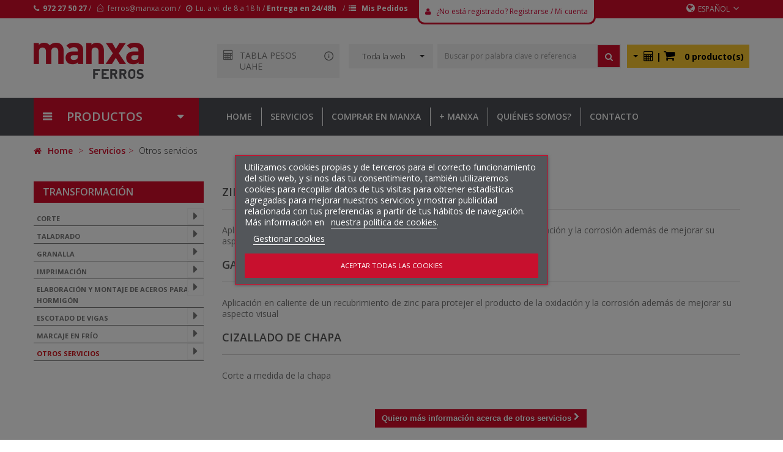

--- FILE ---
content_type: text/html; charset=utf-8
request_url: https://www.manxaferros.com/es/content/18-altres-serveis
body_size: 19290
content:
<!DOCTYPE HTML> <!--[if lt IE 7]><html class="no-js lt-ie9 lt-ie8 lt-ie7" lang="es-es"><![endif]--> <!--[if IE 7]><html class="no-js lt-ie9 lt-ie8 ie7" lang="es-es"><![endif]--> <!--[if IE 8]><html class="no-js lt-ie9 ie8" lang="es-es"><![endif]--> <!--[if gt IE 8]><html class="no-js ie9" lang="es-es"><![endif]--><html lang="es-es"><head><style>.tooltip .tooltiptext {
font-family: "Open Sans", sans-serif;
font-size:12px;
  visibility: hidden;
  width: 300px;
  background-color: black;
  color: #fff;
  text-align: center;
  border-radius: 6px;
  padding: 10px;
  line-height:20px;
  position: absolute;
  z-index: 1;
  top: 50%;
  left: 50%;
  margin-left: -257px;
  margin-top: 5px;
}
.tooltipCalc .tooltiptextCalc {
font-family: "Open Sans", sans-serif;
font-size:12px;
  visibility: hidden;
  width: 300px;
  background-color: black;
  color: #fff;
  text-align: center;
  border-radius: 6px;
  padding: 10px;
  line-height:20px;
  position: absolute;
  z-index: 1;
  top: 50%;
  left: 50%;
  margin-left: -151px;
  margin-top: 15px;
}

.tooltip .tooltiptext {
font-family: "Open Sans", sans-serif;
font-size:12px;
  visibility: hidden;
  width: 300px;
  background-color: black;
  color: #fff;
  text-align: center;
  border-radius: 6px;
  padding: 10px;
  line-height:20px;
  position: absolute;
  z-index: 1;
  top: 50%;
  left: 50%;
  margin-left: -257px;
  margin-top: 5px;
}

.tooltip .tooltiptext::after,.tooltipCalc .tooltiptextCalc::after {
font-family: "Open Sans", sans-serif;
font-size:12px; 
  content: "";
  position: absolute;
  bottom: 100%;
  left: 50%;
  margin-left: -5px;
  border-width: 5px;
  border-style: solid;
  border-color: transparent transparent black transparent;
}

.tooltip:hover .tooltiptext,.tooltipCalc:hover .tooltiptextCalc {
font-family: "Open Sans", sans-serif;
font-size:12px; 
  visibility: visible;
}</style> <script src='https://www.google.com/recaptcha/api.js'></script> <script type="text/javascript">/* <![CDATA[ */;function amagarvideo()
{$("#mostrarvideo").css("display","none");}
function mostrarvideo(idyoutube)
{$("#iframeyoutube").attr("src","https://www.youtube.com/embed/"+idyoutube+"?rel=0");$("#mostrarvideo").css("display","block");};/* ]]> */</script> <div id="mostrarvideo" class="modal" style="z-index:99999;"><div class="modal-content" style="width:80%;height:80%;margin-top:10px;text-align:center;padding-bottom:50px;"> <span id="modalclose" class="close" onclick="amagarvideo();">&times;</span> <iframe id="iframeyoutube" height="100%" width="100%" src="" frameborder="0" allow="autoplay; encrypted-media" allowfullscreen></iframe> <iframe width="560" height="315" src="" frameborder="0" allow="autoplay; encrypted-media" allowfullscreen></iframe></div></div><meta charset="utf-8" />  <script async src="https://www.googletagmanager.com/gtag/js?id=G-H6VE4NQQMG"></script> <script>/* <![CDATA[ */;window.dataLayer=window.dataLayer||[];function gtag(){dataLayer.push(arguments);}
gtag('js',new Date());gtag('config','G-H6VE4NQQMG');/* ]]> */</script> <title>Otros servicios - Manxa Ferros</title><meta name="generator" content="PrestaShop" /><meta name="robots" content="index,follow" /><meta name="viewport" content="width=device-width, minimum-scale=0.25, maximum-scale=1.6, initial-scale=1.0" /><meta name="apple-mobile-web-app-capable" content="yes" /><link rel="icon" type="image/vnd.microsoft.icon" href="/img/favicon.ico?1768994742" /><link rel="shortcut icon" type="image/x-icon" href="/img/favicon.ico?1768994742" /><link rel="stylesheet" href="https://www.manxaferros.com/themes/pos_sonic1/cache/v_319_b4a15681918cb0c54aec3a96e5e9ddd8_all.css" type="text/css" media="all" /> <script type="text/javascript">/* <![CDATA[ */;var CUSTOMIZE_TEXTFIELD=1;var FancyboxI18nClose='Cerrar';var FancyboxI18nNext='Siguiente';var FancyboxI18nPrev='Anterior';var ajax_allowed=true;var ajaxsearch=true;var baseDir='https://www.manxaferros.com/';var baseUri='https://www.manxaferros.com/';var contentOnly=false;var currency={"id":1,"name":"Euro","iso_code":"EUR","iso_code_num":"978","sign":"\u20ac","blank":"1","conversion_rate":"1.000000","deleted":"0","format":"2","decimals":"1","active":"1","prefix":"","suffix":" \u20ac","id_shop_list":null,"force_id":false};var currencyBlank=1;var currencyFormat=2;var currencyRate=1;var currencySign='€';var customizationIdMessage='Personalización n°';var delete_txt='Eliminar';var displayList=false;var favorite_products_url_add='https://www.manxaferros.com/es/module/favoriteproducts/actions?process=add';var favorite_products_url_remove='https://www.manxaferros.com/es/module/favoriteproducts/actions?process=remove';var freeProductTranslation='¡Gratis!';var freeShippingTranslation='¡Envío gratuito!';var generated_date=1769365158;var hasDeliveryAddress=false;var highDPI=false;var id_lang=1;var img_dir='https://www.manxaferros.com/themes/pos_sonic1/img/';var instantsearch=false;var isGuest=0;var isLogged=0;var isMobile=false;var lgcookieslaw_block=true;var lgcookieslaw_cookie_name='__lglaw';var lgcookieslaw_position='3';var lgcookieslaw_reload=true;var lgcookieslaw_session_time='31536000';var page_name='cms';var priceDisplayMethod=0;var priceDisplayPrecision=2;var quickView=false;var removingLinkText='eliminar este producto de mi carrito';var roundMode=2;var static_token='d03a0984f121cd44ab9824dd98dc7bbe';var toBeDetermined='A determinar';var token='4edd26622572bc044b8b766f0ee33992';var usingSecureMode=true;/* ]]> */</script> <script type="text/javascript" src="https://www.manxaferros.com/themes/pos_sonic1/cache/v_157_7d0321836d363d733d93b39439640652.js"></script> <script type="text/javascript" src="https://www.manxaferros.com/themes/pos_sonic1/js/owl.carousel.min.js"></script> <link rel="stylesheet" href="https://fonts.googleapis.com/css?family=Open+Sans:300,600&amp;subset=latin,latin-ext" type="text/css" media="all" /> <!--[if IE 8]> <script src="https://oss.maxcdn.com/libs/html5shiv/3.7.0/html5shiv.js"></script> <script src="https://oss.maxcdn.com/libs/respond.js/1.3.0/respond.min.js"></script> <![endif]--> <style type="text/css">.mx_loader_cart{
                    position: absolute;
                    /*height: calc(100% + 1090px);*/
                    width: 100%;                   
                    background:#ffffff url("/img/loader.gif") center 125px no-repeat;
                    opacity:0.5;
                    z-index: 10000;
                    display:block;
                    overflow: hidden;
                }

            .modal.fade:not(.in).left .modal-dialog {
				-webkit-transform: translate3d(-25%, 0, 0);
				transform: translate3d(-25%, 0, 0);
			}
			.modal.fade:not(.in).right .modal-dialog {
				-webkit-transform: translate3d(125%, 0, 0);
				transform: translate3d(125%, 0, 0);
			}
			.modal.fade:not(.in).bottom .modal-dialog {
				-webkit-transform: translate3d(0, 125%, 0);
				transform: translate3d(0, 125%, 0);
			}

			.mxiconumber {
		    	font-size: 1.1rem;
			    background: #d30d2b;
			    border: solid 1px #d30d2b;
			    border-radius: 5rem;
			    padding: .23rem;
			    position: absolute;
			    top: -9px;
			    color: #fff;
			    height: 25px;
			    width: 25px;
			    text-align: center;
			}</style></head><body itemscope itemtype="http://schema.org/WebPage" id="cms" class="cms cms-18 cms-altres-serveis hide-left-column hide-right-column lang_es"><div id="dlg_alert" class="modal"><div class="modal-content"> <span id="modalclose" class="close">&times;</span><h2 id="dlg_alert_h2"></h2><p id="dlg_alert_p"><br><br></p></div></div><div class="mx_loader_cart" style="visibility:hidden;"></div><div id="page" class="subpage"><div class="header-container"><div id="sticky_help" style="display:none;height:160px;" ></div><header id="header" class=""><div class="row hidden-md hidden-sm hidden-xs"><div class="nav"><div class="container"> <nav><div class="manxa_header_contenidor_mobil"> <i class="icon-phone"></i>&nbsp;&nbsp;<b><a class="manxa_header_link" href="tel:+34972274527">972 27 50 27</a>&nbsp;&nbsp;<a class="manxa_header_link" href="mailto:ferros@manxa.com">ferros@manxa.com</a></b> &nbsp;|&nbsp; <i class="icon-user"></i>&nbsp;&nbsp;<a style="color:white;" href="https://www.manxaferros.com/es/my-account"><b>Entrar</b></a></div><div class="manxa_header_contenidor"><div class="manxa_header_equerra"> <i class="icon-phone"></i>&nbsp;&nbsp;<b><a class="manxa_header_link" href="tel:+34972274527">972 27 50 27</a></b> / &nbsp;&nbsp;<i class="pe-7s-mail-open"></i>&nbsp;&nbsp;<a class="manxa_header_link" href="mailto:ferros@manxa.com">ferros@manxa.com</a> / &nbsp;&nbsp;<i class="icon-time"></i>&nbsp;&nbsp;Lu. a vi. de 8 a 18 h / <b><a class="manxa_header_link" href="https://www.manxaferros.com/es/content/13-entregues-devolucions">Entrega en 24/48h</a></b></div> <a href="https://www.manxaferros.com/es/order-history"><div class="manxa_header_oncomprar"> /&nbsp;&nbsp;<i class="icon-list"></i> <b>&nbsp;&nbsp;Mis Pedidos</b></div></a><div class="manxa_header_compte"> <i class="icon-user"></i>&nbsp;&nbsp; <a href="https://www.manxaferros.com/es/my-account">¿No está registrado? Registrarse</a> / <a href="https://www.manxaferros.com/es/my-account">Mi cuenta</a></div></div><div class="poscontact pull-left"> <span class="shop-phone"> <i class="icon-phone"></i>Llámenos ahora: <strong>972274527</strong> </span></div><div class="poslogout pull-left"> <a class="login pull-left" href="https://www.manxaferros.com/es/my-account" rel="nofollow" title="Acceda a su cuenta de cliente"> <i class="icon icon-unlock-alt"></i> Iniciar sesión </a></div><div class="header_user_info pull-right"> <a class="link-myaccount pull-left" href="https://www.manxaferros.com/es/my-account" title="My account"> <i class="icon icon-user"></i>My account </a></div><div id="languages-block-top" class="languages-block possDropTop pull-right"><div class="current"> <i class="icon-globe"></i><span>Español</span><i class="icon icon-angle-down"></i></div><ul id="first-languages" class="languages-block_ul toogle_content"><li class="selected"> <span>Español</span></li><li > <a href="https://www.manxaferros.com/fr/content/18-altres-serveis" title="Français (French)" rel="alternate" hreflang="fr"> <span>Français</span> </a></li><li > <a href="https://www.manxaferros.com/gb/content/18-altres-serveis" title="English" rel="alternate" hreflang="gb"> <span>English</span> </a></li><li > <a href="https://www.manxaferros.com/ca/content/18-altres-serveis" title="Català (Catalan)" rel="alternate" hreflang="ca"> <span>Català</span> </a></li></ul></div></nav></div></div></div><div class="row hidden-md hidden-sm hidden-xs"><div class="posHeader "><div class="container"><div class="row"><div class="pos_logo col-lg-3 col-md-3 col-sm-3 col-xs-12 111111111"> <a href="https://www.manxaferros.com/" title="Manxa Ferros"> <img class="logo img-responsive" src="https://www.manxaferros.com/img/sonic-1-logo-1635247795.jpg" alt="Manxa Ferros" width="180" height="60"/> </a></div><div class="pos_top col-lg-9 col-md-9 col-sm-9 col-xs-12 222222222"> <a href="/"><div class="manxa_header_logo_mobil">&nbsp;</div></a><div class="posCart pull-right header_user_catalog"><div class="shopping_cart pull-right"><div class="btn-group" style="background-color:#f9c831;margin-top:7px;padding:9px;"> <button type="button" class="btn btn-light" style="margin-top:-2px;padding:0 8px 0 0;border-color:#f9c831; background-color:#f9c831;box-shadow:none" data-toggle="dropdown"> <span class="caret"></span> </button> <a href="https://www.manxaferros.com/es/my-account" class="report_simular" title="Ver mi carrito de compra" rel="nofollow" style="color:black;"> <b> <i class="icon icon-calculator" style="font-size:1.2em;"></i>&nbsp;|&nbsp;<i class="icon icon-shopping-cart" style="font-size:1.4em;"></i>&nbsp;&nbsp;&nbsp; 0 producto(s) </b> </a><ul class="dropdown-menu" role="menu"><li> <a href="https://www.manxaferros.com/es/my-account" class="report_simular" rel="nofollow"> Presupuesto (0) </a></li><li class="divider"></li><li> <a href="https://www.manxaferros.com/es/my-account" class="report_simular" rel="nofollow"> Transformación (0) </a></li><li class="divider"></li><li> <a href="https://www.manxaferros.com/es/my-account" class="report_simular" rel="nofollow"> Pedido (0) </a></li></ul></div></div></div><div id="pos_search_top" class="pull-right" ><form method="get" action="https://www.manxaferros.com/es/search" id="searchbox" class="form-inline"> <label for="pos_query_top"></label> <input type="hidden" name="controller" value="search" /> <input type="hidden" name="orderby" value="name" /> <input type="hidden" name="orderway" value="asc" /><div></div><div class="pos_search form-group"> <select name="poscats" class="selectpicker amagatmobil"><option value="">Toda la web</option><option value="133">ACEROS ESPECIALES Y CALIBRADOS</option><option value="122">ACEROS PARA HORMIGÓN</option><option value="131">ALAMBRE</option><option value="58">CHAPA INDUSTRIAL</option><option value="28">CHAPAS BOBINA</option><option value="102">CUBIERTAS Y CERRAMIENTOS</option><option value="9000">OFERTAS</option><option value="19">PERFILES COMERCIALES</option><option value="90">PERFILES CONFORMADOS EN FRÍO</option><option value="11">PERFILES ESTRUCTURALES</option><option value="70">TUBOS</option> </select></div><div class="search-block search-block-mobil"> <input class="search_query form-control" type="text" placeholder="Buscar por palabra clave o referencia" id="pos_query_top" name="search_query" value="" /> <button type="submit" name="submit_search" value="Buscar" class="btn btn-default search_submit"><i class="icon-search"></i></button></div></form></div> <script type="text/javascript">/* <![CDATA[ */;$('document').ready(function(){$("#pos_query_top").autocomplete('https://www.manxaferros.com/es/search',{minChars:3,max:10,width:500,selectFirst:false,loadingClass:"ac_loading",inputClass:"ac_input",scroll:false,dataType:"json",formatItem:function(data,i,max,value,term){return value;},parse:function(data){var mytab=new Array();for(var i=0;i<data.length;i++)
mytab[mytab.length]={data:data[i],value:data[i].cname+' > '+data[i].pname};return mytab;},extraParams:{ajaxSearch:1,id_lang:1}}).result(function(event,data,formatted){$('#pos_query_top').val(data.pname);document.location.href=data.product_link;})});/* ]]> */</script> <script type="text/javascript">/* <![CDATA[ */;$(window).on('load',function(){$('.selectpicker').selectpicker({'selectedText':'cat'});});/* ]]> */</script> <div style="margin-top:32px;background-color:#f3f3f3;display:flex;padding-top:12px;padding:10px;"> <a href="https://magferros.com/promptuari/" target="_blank"> <i class="tooltipCalc icon icon-calculator" style="margin-right:10px;font-size:1.2em;"> <span class="tooltiptextCalc">Productos y medidas de la unión de almacenistas de hierros de Cataluña y Baleares</span> </i> </a> <a href="https://magferros.com/promptuari/" target="_blank">TABLA PESOS UAHE</a><div class="tooltip"> <a href="https://magferros.com/promptuari/" target="_blank"> <img src="https://www.manxaferros.com/recursosmx/Icona-INFO.png" alt="Icona informació" MSFonmouseout="amagarInfoUAHE();" MSFonmouseover="mostrarInfoUAHE();" style="margin-top:-2px;margin-left:5px;text-align:center;height:15px;width:15px;"> </a> <span class="tooltiptext">Productos y medidas de la unión de almacenistas de hierros de Cataluña y Baleares</span></div></div></div></div></div></div></div><div class="row visible-md visible-sm visible-xs"><div class="modal fade" id="collapseSearch" tabindex="-1" role="dialog" aria-labelledby="collapseSearchLabel" aria-hidden="true"><div class="modal-dialog"><div class="modal-content" style="margin:0;width:100%;height:400px;"><div class="modal-body"><form method="get" action="https://www.manxaferros.com/es/search" id="searchbox_mobile" > <input type="hidden" name="controller" value="search"> <input type="hidden" name="orderby" value="name"> <input type="hidden" name="orderway" value="asc"><div class="form-group" style="margin-bottom:5px;"><div class="input-group"><div class="input-group-addon" > <button id="close_collapseSearch" type="button" class="close" data-dismiss="modal" aria-label="Close"> <span aria-hidden="true">&times;</span> </button></div><input class="search_query form-control ac_input" type="text" placeholder="Buscar por palabra clave o referencia" id="pos_query_top_mx" name="search_query" value="" autocomplete="off" style="height: 44px;"><div class="input-group-addon"> <a href="" style="color:#777;" onclick="document.getElementById('searchbox_mobile').submit();return false;"><i class="icon-search icon-2x search_submit" name="submit_search"></i></a></div></div></div></form></div></div></div></div><div class="container" style="margin-top:25px;"><div class="row"><div class="col-xs-5" style="margin-left:15px;""> <a href="https://www.manxaferros.com/" title="Manxa Ferros"> <img class="logo img-responsive" src="https://www.manxaferros.com/img/sonic-1-logo-1635247795.jpg" alt="Manxa Ferros" width="180" height="60"/> </a></div><div class="col-xs-6" style="margin-top:15px;padding-right:15px;"><div class="row"><div class="col-xs-3 text-right"> <i class="icon-search icon-2x" data-toggle="modal" data-target="#collapseSearch"></i></div><div class="col-xs-3 text-right"> <a href="https://www.manxaferros.com/es/my-account"><i class="icon-user icon-2x"></i></a></div><div class="col-xs-3 text-right"> <a href="https://www.manxaferros.com/es/order"><i class="icon-shopping-cart icon-2x"></i> <span class="ajax_cart_quantity mxiconumber unvisible">0</span> </a></div><div class="col-xs-3 text-right"> <i class="icon-reorder icon-2x" data-toggle="modal" data-target="#collapseMenu1"></i></div></div></div></div><div class="row"><div class="posvegamenu"><div class="col-12 hidden-md hidden-sm hidden-xs"><div><div class="pt_vmegamenu_title"><h2><i class="icon-reorder"></i>PRODUCTOS</h2></div><div id="pt_vmegamenu" class="pt_vmegamenu"><div id="ver_pt_menu11" class="pt_menu pt_menu_block" ><div class="parentMenu"> <a href="https://www.manxaferros.com/es/11-PERFILES_ESTRUCTURALES"> <span>PERFILES ESTRUCTURALES</span> </a></div><div class="wrap-popup"><div id="ver_popup11" class="popup"><div class="box-popup"><div class="block1"><div class="column last amagarlinia col1" style="float:left;"><div class="itemMenu level1"><h5 class="h5sensemarge"><a class="itemMenuName level3 nochild" href="https://www.manxaferros.com/es/12-IPE"><span>IPE</span></a></h5><h5 class="h5sensemarge"><a class="itemMenuName level3 nochild" href="https://www.manxaferros.com/es/13-IPN"><span>IPN</span></a></h5><h5 class="h5sensemarge"><a class="itemMenuName level3 nochild" href="https://www.manxaferros.com/es/14-HEA"><span>HEA</span></a></h5><h5 class="h5sensemarge"><a class="itemMenuName level3 nochild" href="https://www.manxaferros.com/es/15-HEB"><span>HEB</span></a></h5><h5 class="h5sensemarge"><a class="itemMenuName level3 nochild" href="https://www.manxaferros.com/es/16-HEM"><span>HEM</span></a></h5><h5 class="h5sensemarge"><a class="itemMenuName level3 nochild" href="https://www.manxaferros.com/es/17-UPN"><span>UPN</span></a></h5><h5 class="h5sensemarge"><a class="itemMenuName level3 nochild" href="https://www.manxaferros.com/es/18-UPE"><span>UPE</span></a></h5></div></div><div class="clearBoth"></div></div></div></div></div></div><div id="ver_pt_menu19" class="pt_menu pt_menu_block" ><div class="parentMenu"> <a href="https://www.manxaferros.com/es/19-PERFILES_COMERCIALES"> <span>PERFILES COMERCIALES</span> </a></div><div class="wrap-popup"><div id="ver_popup19" class="popup"><div class="box-popup"><div class="block1"><div class="column last amagarlinia col1" style="float:left;"><div class="itemMenu level1"><h5 class="h5sensemarge"><a class="itemMenuName level3 nochild" href="https://www.manxaferros.com/es/20-PASAMANO"><span>PASAMANO</span></a></h5><h5 class="h5sensemarge"><a class="itemMenuName level3 nochild" href="https://www.manxaferros.com/es/21-CUADRADO"><span>CUADRADO</span></a></h5><h5 class="h5sensemarge"><a class="itemMenuName level3 nochild" href="https://www.manxaferros.com/es/22-REDONDO"><span>REDONDO</span></a></h5><h5 class="h5sensemarge"><a class="itemMenuName level3 nochild" href="https://www.manxaferros.com/es/23-NGULO"><span>ÁNGULO</span></a></h5><h5 class="h5sensemarge"><a class="itemMenuName level3 nochild" href="https://www.manxaferros.com/es/24-NGULO_DESIGUAL"><span>ÁNGULO&nbsp;DESIGUAL</span></a></h5><h5 class="h5sensemarge"><a class="itemMenuName level3 nochild" href="https://www.manxaferros.com/es/25-PERFIL_T"><span>PERFIL&nbsp;T</span></a></h5><h5 class="h5sensemarge"><a class="itemMenuName level3 nochild" href="https://www.manxaferros.com/es/26-FORMA_U"><span>FORMA&nbsp;U</span></a></h5><h5 class="h5sensemarge"><a class="itemMenuName level3 nochild" href="https://www.manxaferros.com/es/27-PALANQUILLA"><span>PALANQUILLA</span></a></h5></div></div><div class="clearBoth"></div></div></div></div></div></div><div id="ver_pt_menu28" class="pt_menu pt_menu_block" ><div class="parentMenu"> <a href="https://www.manxaferros.com/es/28-CHAPAS_BOBINA"> <span>CHAPAS BOBINA</span> </a></div><div class="wrap-popup"><div id="ver_popup28" class="popup"><div class="box-popup"><div class="block1"><div class="column last amagarlinia col1" style="float:left;"><div class="itemMenu level1"><h5 class="h5sensemarge"><a class="itemMenuName level3 nochild" href="https://www.manxaferros.com/es/29-NEGRA"><span>NEGRA</span></a></h5><h5 class="h5sensemarge"><a class="itemMenuName level3 nochild" href="https://www.manxaferros.com/es/30-DECAPADA"><span>DECAPADA</span></a></h5><h5 class="h5sensemarge"><a class="itemMenuName level3 nochild" href="https://www.manxaferros.com/es/31-LAMINADA_EN_FRO"><span>LAMINADA&nbsp;EN&nbsp;FRÍO</span></a></h5><h5 class="h5sensemarge"><a class="itemMenuName level3 nochild" href="https://www.manxaferros.com/es/32-GALVANITZADA"><span>GALVANITZADA</span></a></h5><h5 class="h5sensemarge"><a class="itemMenuName level3 nochild" href="https://www.manxaferros.com/es/33-REPUJADA_LAGRIMADA"><span>REPUJADA&nbsp;LAGRIMADA</span></a></h5><h5 class="h5sensemarge"><a class="itemMenuName level3 nochild" href="https://www.manxaferros.com/es/34-REPUJADA_ESTRIADA"><span>REPUJADA&nbsp;ESTRIADA</span></a></h5><h5 class="h5sensemarge"><a class="itemMenuName level3 nochild" href="https://www.manxaferros.com/es/35-CORTEN_LAMINADA_EN_FRO"><span>CORTEN&nbsp;LAMINADA&nbsp;EN&nbsp;FRÍO</span></a></h5><h5 class="h5sensemarge"><a class="itemMenuName level3 nochild" href="https://www.manxaferros.com/es/36-CORTEN_LAMINADA_EN_CALIENTE"><span>CORTEN&nbsp;LAMINADA&nbsp;EN&nbsp;CALIENTE</span></a></h5><h5 class="h5sensemarge"><a class="itemMenuName level3 nochild" href="https://www.manxaferros.com/es/37-EMBUTIDA_CACAHUETE"><span>EMBUTIDA&nbsp;CACAHUETE</span></a></h5><h5 class="h5sensemarge"><a class="itemMenuName level3 nochild" href="https://www.manxaferros.com/es/38-EMBUTIDA_PUNTA_DIAMANTE"><span>EMBUTIDA&nbsp;PUNTA&nbsp;DIAMANTE</span></a></h5><h5 class="h5sensemarge"><a class="itemMenuName level3 nochild" href="https://www.manxaferros.com/es/39-EMBUTIDA_ROMBO"><span>EMBUTIDA&nbsp;ROMBO</span></a></h5><h5 class="h5sensemarge"><a class="itemMenuName level3 nochild" href="https://www.manxaferros.com/es/40-EMBUTIDA_LAGRIMADA"><span>EMBUTIDA&nbsp;LAGRIMADA</span></a></h5><h5 class="h5sensemarge"><a class="itemMenuName level3 nochild" href="https://www.manxaferros.com/es/41-PERFORADA_COLISO_DECAPADA"><span>PERFORADA&nbsp;COLISO&nbsp;DECAPADA</span></a></h5><h5 class="h5sensemarge"><a class="itemMenuName level3 nochild" href="https://www.manxaferros.com/es/42-PERFORADA_COLISO_GALVANIZADA"><span>PERFORADA&nbsp;COLISO&nbsp;GALVANIZADA</span></a></h5><h5 class="h5sensemarge"><a class="itemMenuName level3 nochild" href="https://www.manxaferros.com/es/43-PERFORADA_COLISO_CORTEN"><span>PERFORADA&nbsp;COLISO&nbsp;CORTEN</span></a></h5><h5 class="h5sensemarge"><a class="itemMenuName level3 nochild" href="https://www.manxaferros.com/es/44-PERFORADA_CUADRADA_DECAPADA"><span>PERFORADA&nbsp;CUADRADA&nbsp;DECAPADA</span></a></h5><h5 class="h5sensemarge"><a class="itemMenuName level3 nochild" href="https://www.manxaferros.com/es/45-PERFORADA_CUADRADA_GALVANIZADA"><span>PERFORADA&nbsp;CUADRADA&nbsp;GALVANIZADA</span></a></h5><h5 class="h5sensemarge"><a class="itemMenuName level3 nochild" href="https://www.manxaferros.com/es/46-PERFORADA_CUADRADA_CORTEN"><span>PERFORADA&nbsp;CUADRADA&nbsp;CORTEN</span></a></h5><h5 class="h5sensemarge"><a class="itemMenuName level3 nochild" href="https://www.manxaferros.com/es/47-PERFORADA_REDONDA_DECAPADA"><span>PERFORADA&nbsp;REDONDA&nbsp;DECAPADA</span></a></h5><h5 class="h5sensemarge"><a class="itemMenuName level3 nochild" href="https://www.manxaferros.com/es/48-PERFORADA_REDONDA_GALVANIZADA"><span>PERFORADA&nbsp;REDONDA&nbsp;GALVANIZADA</span></a></h5><h5 class="h5sensemarge"><a class="itemMenuName level3 nochild" href="https://www.manxaferros.com/es/49-PERFORADA_REDONDA_CORTEN"><span>PERFORADA&nbsp;REDONDA&nbsp;CORTEN</span></a></h5><h5 class="h5sensemarge"><a class="itemMenuName level3 nochild" href="https://www.manxaferros.com/es/50-PERFORADA_TRESBOLILLO_DECAPADA"><span>PERFORADA&nbsp;TRESBOLILLO&nbsp;DECAPADA</span></a></h5><h5 class="h5sensemarge"><a class="itemMenuName level3 nochild" href="https://www.manxaferros.com/es/51-PERFORADA_TRESBOLILLO_GALVANIZADA"><span>PERFORADA&nbsp;TRESBOLILLO&nbsp;GALVANIZADA</span></a></h5><h5 class="h5sensemarge"><a class="itemMenuName level3 nochild" href="https://www.manxaferros.com/es/52-PERFORADA_TRESBOLILLO_CORTEN"><span>PERFORADA&nbsp;TRESBOLILLO&nbsp;CORTEN</span></a></h5><h5 class="h5sensemarge"><a class="itemMenuName level3 nochild" href="https://www.manxaferros.com/es/53-CHAPA_DEPLOY"><span>CHAPA&nbsp;DEPLOYÉ</span></a></h5><h5 class="h5sensemarge"><a class="itemMenuName level3 nochild" href="https://www.manxaferros.com/es/54-RULO_DEPLOY"><span>RULO&nbsp;DEPLOYÉ</span></a></h5><h5 class="h5sensemarge"><a class="itemMenuName level3 nochild" href="https://www.manxaferros.com/es/55-ELECTROZINCADA"><span>ELECTROZINCADA</span></a></h5><h5 class="h5sensemarge"><a class="itemMenuName level3 nochild" href="https://www.manxaferros.com/es/56-LACADA"><span>LACADA</span></a></h5><h5 class="h5sensemarge"><a class="itemMenuName level3 nochild" href="https://www.manxaferros.com/es/156-INOX_FERRTIC"><span>INOX&nbsp;FERRÍTIC</span></a></h5></div></div><div class="clearBoth"></div></div></div></div></div></div><div id="ver_pt_menu58" class="pt_menu pt_menu_block" ><div class="parentMenu"> <a href="https://www.manxaferros.com/es/58-CHAPA_INDUSTRIAL"> <span>CHAPA INDUSTRIAL</span> </a></div><div class="wrap-popup"><div id="ver_popup58" class="popup"><div class="box-popup"><div class="block1"><div class="column last amagarlinia col1" style="float:left;"><div class="itemMenu level1"><h5 class="h5sensemarge"><a class="itemMenuName level3 nochild" href="https://www.manxaferros.com/es/59-CHAPA_INDUSTRIAL"><span>CHAPA&nbsp;INDUSTRIAL</span></a></h5><h5 class="h5sensemarge"><a class="itemMenuName level3 nochild" href="https://www.manxaferros.com/es/60-PLACA_OXICORTE"><span>PLACA&nbsp;OXICORTE</span></a></h5><h5 class="h5sensemarge"><a class="itemMenuName level3 nochild" href="https://www.manxaferros.com/es/61-PLETINA_OXICORTE"><span>PLETINA&nbsp;OXICORTE</span></a></h5><h5 class="h5sensemarge"><a class="itemMenuName level3 nochild" href="https://www.manxaferros.com/es/62-DISCO_OXICORTE"><span>DISCO&nbsp;OXICORTE</span></a></h5><h5 class="h5sensemarge"><a class="itemMenuName level3 nochild" href="https://www.manxaferros.com/es/63-ARO_OXICORTE"><span>ARO&nbsp;OXICORTE</span></a></h5><h5 class="h5sensemarge"><a class="itemMenuName level3 nochild" href="https://www.manxaferros.com/es/64-PLETINA_PLASMA"><span>PLETINA&nbsp;PLASMA</span></a></h5><h5 class="h5sensemarge"><a class="itemMenuName level3 nochild" href="https://www.manxaferros.com/es/65-DISCO_PLASMA"><span>DISCO&nbsp;PLASMA</span></a></h5><h5 class="h5sensemarge"><a class="itemMenuName level3 nochild" href="https://www.manxaferros.com/es/66-ARO_PLASMA"><span>ARO&nbsp;PLASMA</span></a></h5><h5 class="h5sensemarge"><a class="itemMenuName level3 nochild" href="https://www.manxaferros.com/es/67-PLETINA_LASER"><span>PLETINA&nbsp;LASER</span></a></h5><h5 class="h5sensemarge"><a class="itemMenuName level3 nochild" href="https://www.manxaferros.com/es/68-DISCO_LASER"><span>DISCO&nbsp;LASER</span></a></h5><h5 class="h5sensemarge"><a class="itemMenuName level3 nochild" href="https://www.manxaferros.com/es/69-ARO_LASER"><span>ARO&nbsp;LASER</span></a></h5></div></div><div class="clearBoth"></div></div></div></div></div></div><div id="ver_pt_menu70" class="pt_menu pt_menu_block" ><div class="parentMenu"> <a href="https://www.manxaferros.com/es/70-TUBOS"> <span>TUBOS</span> </a></div><div class="wrap-popup"><div id="ver_popup70" class="popup"><div class="box-popup"><div class="block1"><div class="column last amagarlinia col1" style="float:left;"><div class="itemMenu level1"><h5 class="h5sensemarge"><a class="itemMenuName level3 nochild" href="https://www.manxaferros.com/es/71-TUBO_CONDUCCIN_NEGRO"><span>TUBO&nbsp;CONDUCCIÓN&nbsp;NEGRO</span></a></h5><h5 class="h5sensemarge"><a class="itemMenuName level3 nochild" href="https://www.manxaferros.com/es/72-TUBO_CONDUCCIN_GALVANIZADO"><span>TUBO&nbsp;CONDUCCIÓN&nbsp;GALVANIZADO</span></a></h5><h5 class="h5sensemarge"><a class="itemMenuName level3 nochild" href="https://www.manxaferros.com/es/73-TUBO_CONDUCCI_SIN_SOLDADURA_EN10255-M"><span>TUBO&nbsp;CONDUCCIÓ&nbsp;SIN&nbsp;SOLDADURA&nbsp;EN10255-M</span></a></h5><h5 class="h5sensemarge"><a class="itemMenuName level3 nochild" href="https://www.manxaferros.com/es/74-TUBO_CONDUCCIN_SIN_SOLDADURA_EN10255"><span>TUBO&nbsp;CONDUCCIÓN&nbsp;SIN&nbsp;SOLDADURA&nbsp;EN10255</span></a></h5><h5 class="h5sensemarge"><a class="itemMenuName level3 nochild" href="https://www.manxaferros.com/es/75-TUBO_PRESSIN_SIN_SOLDADURA_EN10216"><span>TUBO&nbsp;PRESSIÓN&nbsp;SIN&nbsp;SOLDADURA&nbsp;EN10216</span></a></h5><h5 class="h5sensemarge"><a class="itemMenuName level3 nochild" href="https://www.manxaferros.com/es/76-BARRA_PERFORADA"><span>BARRA&nbsp;PERFORADA</span></a></h5><h5 class="h5sensemarge"><a class="itemMenuName level3 nochild" href="https://www.manxaferros.com/es/77-TUBO_CALIBRADO"><span>TUBO&nbsp;CALIBRADO</span></a></h5><h5 class="h5sensemarge"><a class="itemMenuName level3 nochild" href="https://www.manxaferros.com/es/78-TUBO_PARED_DELGADA_REDONDO"><span>TUBO&nbsp;PARED&nbsp;DELGADA&nbsp;REDONDO</span></a></h5><h5 class="h5sensemarge"><a class="itemMenuName level3 nochild" href="https://www.manxaferros.com/es/79-TUBO_PARED_DELGADA_CUADRADO"><span>TUBO&nbsp;PARED&nbsp;DELGADA&nbsp;CUADRADO</span></a></h5><h5 class="h5sensemarge"><a class="itemMenuName level3 nochild" href="https://www.manxaferros.com/es/80-TUBO_PARED_DELGADA_RECTANGULAR"><span>TUBO&nbsp;PARED&nbsp;DELGADA&nbsp;RECTANGULAR</span></a></h5><h5 class="h5sensemarge"><a class="itemMenuName level3 nochild" href="https://www.manxaferros.com/es/81-TUBO_GALVANIZADO_REDONDO"><span>TUBO&nbsp;GALVANIZADO&nbsp;REDONDO</span></a></h5><h5 class="h5sensemarge"><a class="itemMenuName level3 nochild" href="https://www.manxaferros.com/es/82-TUBO_GALVANIZADO_CUADRADO"><span>TUBO&nbsp;GALVANIZADO&nbsp;CUADRADO</span></a></h5><h5 class="h5sensemarge"><a class="itemMenuName level3 nochild" href="https://www.manxaferros.com/es/83-TUBO_GALVANIZADO_RECTANGULAR"><span>TUBO&nbsp;GALVANIZADO&nbsp;RECTANGULAR</span></a></h5><h5 class="h5sensemarge"><a class="itemMenuName level3 nochild" href="https://www.manxaferros.com/es/84-TUBO_ESTRUCTURAL_REDONDO"><span>TUBO&nbsp;ESTRUCTURAL&nbsp;REDONDO</span></a></h5><h5 class="h5sensemarge"><a class="itemMenuName level3 nochild" href="https://www.manxaferros.com/es/85-TUBO_ESTRUCTURAL_CUADRADO"><span>TUBO&nbsp;ESTRUCTURAL&nbsp;CUADRADO</span></a></h5><h5 class="h5sensemarge"><a class="itemMenuName level3 nochild" href="https://www.manxaferros.com/es/86-TUBO_ESTRUCTURAL_RECTANGULAR"><span>TUBO&nbsp;ESTRUCTURAL&nbsp;RECTANGULAR</span></a></h5><h5 class="h5sensemarge"><a class="itemMenuName level3 nochild" href="https://www.manxaferros.com/es/87-TUBO_CORTEN_REDONDO"><span>TUBO&nbsp;CORTEN&nbsp;REDONDO</span></a></h5><h5 class="h5sensemarge"><a class="itemMenuName level3 nochild" href="https://www.manxaferros.com/es/88-TUBO_CORTEN_CUADRADO"><span>TUBO&nbsp;CORTEN&nbsp;CUADRADO</span></a></h5><h5 class="h5sensemarge"><a class="itemMenuName level3 nochild" href="https://www.manxaferros.com/es/89-TUBO_CORTEN_RECTANGULAR"><span>TUBO&nbsp;CORTEN&nbsp;RECTANGULAR</span></a></h5><h5 class="h5sensemarge"><a class="itemMenuName level3 nochild" href="https://www.manxaferros.com/es/154-TUBO_INOX_FERRTICO_RECTANGULAR"><span>TUBO&nbsp;INOX&nbsp;FERRÍTICO&nbsp;RECTANGULAR</span></a></h5><h5 class="h5sensemarge"><a class="itemMenuName level3 nochild" href="https://www.manxaferros.com/es/155-TUBO_INOX_FERRTICO_CUADRADO"><span>TUBO&nbsp;INOX&nbsp;FERRÍTICO&nbsp;CUADRADO</span></a></h5></div></div><div class="clearBoth"></div></div></div></div></div></div><div id="ver_pt_menu90" class="pt_menu pt_menu_block" ><div class="parentMenu"> <a href="https://www.manxaferros.com/es/90-PERFILES_CONFORMADOS_EN_FRO"> <span>PERFILES CONFORMADOS EN FRÍO</span> </a></div><div class="wrap-popup"><div id="ver_popup90" class="popup"><div class="box-popup"><div class="block1"><div class="column last amagarlinia col1" style="float:left;"><div class="itemMenu level1"><h5 class="h5sensemarge"><a class="itemMenuName level3 nochild" href="https://www.manxaferros.com/es/91-ANGULO_LAMINADO_EN_FRO"><span>ANGULO&nbsp;LAMINADO&nbsp;EN&nbsp;FRÍO</span></a></h5><h5 class="h5sensemarge"><a class="itemMenuName level3 nochild" href="https://www.manxaferros.com/es/92-ANGULO_LAMINADO_GALVANIZADO"><span>ANGULO&nbsp;LAMINADO&nbsp;GALVANIZADO</span></a></h5><h5 class="h5sensemarge"><a class="itemMenuName level3 nochild" href="https://www.manxaferros.com/es/93-U_LAMINADA_EN_FRO"><span>U&nbsp;LAMINADA&nbsp;EN&nbsp;FRÍO</span></a></h5><h5 class="h5sensemarge"><a class="itemMenuName level3 nochild" href="https://www.manxaferros.com/es/94-U_LAMINADA_GALVANIZADA"><span>U&nbsp;LAMINADA&nbsp;GALVANIZADA</span></a></h5><h5 class="h5sensemarge"><a class="itemMenuName level3 nochild" href="https://www.manxaferros.com/es/95-TUBO_ABIERTO_LAMINADO_EN_FRO"><span>TUBO&nbsp;ABIERTO&nbsp;LAMINADO&nbsp;EN&nbsp;FRÍO</span></a></h5><h5 class="h5sensemarge"><a class="itemMenuName level3 nochild" href="https://www.manxaferros.com/es/96-TUBO_ABIERTO_GALVANIZADO"><span>TUBO&nbsp;ABIERTO&nbsp;GALVANIZADO</span></a></h5><h5 class="h5sensemarge"><a class="itemMenuName level3 nochild" href="https://www.manxaferros.com/es/97-PERFIL_CARPINTERIA_DECAPADO"><span>PERFIL&nbsp;CARPINTERIA&nbsp;DECAPADO</span></a></h5><h5 class="h5sensemarge"><a class="itemMenuName level3 nochild" href="https://www.manxaferros.com/es/98-PERFIL_CARPINTERIA_GALVANIZADO"><span>PERFIL&nbsp;CARPINTERIA&nbsp;GALVANIZADO</span></a></h5><h5 class="h5sensemarge"><a class="itemMenuName level3 nochild" href="https://www.manxaferros.com/es/99-PASAMANO_MEDIA_CAA"><span>PASAMANO&nbsp;MEDIA&nbsp;CAÑA</span></a></h5><h5 class="h5sensemarge"><a class="itemMenuName level3 nochild" href="https://www.manxaferros.com/es/100-CORREA_PERFIL_Z_GALVANIZADA"><span>CORREA&nbsp;PERFIL&nbsp;Z&nbsp;GALVANIZADA</span></a></h5><h5 class="h5sensemarge"><a class="itemMenuName level3 nochild" href="https://www.manxaferros.com/es/101-CORREA_PERFIL_C_GALVANIZADA"><span>CORREA&nbsp;PERFIL&nbsp;C&nbsp;GALVANIZADA</span></a></h5></div></div><div class="clearBoth"></div></div></div></div></div></div><div id="ver_pt_menu102" class="pt_menu pt_menu_block" ><div class="parentMenu"> <a href="https://www.manxaferros.com/es/102-CUBIERTAS_Y_CERRAMIENTOS"> <span>CUBIERTAS Y CERRAMIENTOS</span> </a></div><div class="wrap-popup"><div id="ver_popup102" class="popup"><div class="box-popup"><div class="block1"><div class="column last amagarlinia col1" style="float:left;"><div class="itemMenu level1"><h5 class="h5sensemarge"><a class="itemMenuName level3 nochild" href="https://www.manxaferros.com/es/103-CHAPA_PEGASO_GALVANIZADA"><span>CHAPA&nbsp;PEGASO&nbsp;GALVANIZADA</span></a></h5><h5 class="h5sensemarge"><a class="itemMenuName level3 nochild" href="https://www.manxaferros.com/es/104-CHAPA_PEGASO_LAMINADA_EN_FRO"><span>CHAPA&nbsp;PEGASO&nbsp;LAMINADA&nbsp;EN&nbsp;FRÍO</span></a></h5><h5 class="h5sensemarge"><a class="itemMenuName level3 nochild" href="https://www.manxaferros.com/es/105-CHAPA_MINIONDA_GALVANIZADA"><span>CHAPA&nbsp;MINIONDA&nbsp;GALVANIZADA</span></a></h5><h5 class="h5sensemarge"><a class="itemMenuName level3 nochild" href="https://www.manxaferros.com/es/106-CHAPA_MINIONDA_MICROPERFILADA_GALVA"><span>CHAPA&nbsp;MINIONDA&nbsp;MICROPERFILADA&nbsp;GALVA</span></a></h5><h5 class="h5sensemarge"><a class="itemMenuName level3 nochild" href="https://www.manxaferros.com/es/107-CHAPA_MINIONDA_MICROPERFILADA_LACADA"><span>CHAPA&nbsp;MINIONDA&nbsp;MICROPERFILADA&nbsp;LACADA</span></a></h5><h5 class="h5sensemarge"><a class="itemMenuName level3 nochild" href="https://www.manxaferros.com/es/108-CHAPA_TRAPEZOIDAL_GALVANIZADA"><span>CHAPA&nbsp;TRAPEZOIDAL&nbsp;GALVANIZADA</span></a></h5><h5 class="h5sensemarge"><a class="itemMenuName level3 nochild" href="https://www.manxaferros.com/es/109-CHAPA_TRAPEZOIDAL_TRANSPARENTE"><span>CHAPA&nbsp;TRAPEZOIDAL&nbsp;TRANSPARENTE</span></a></h5><h5 class="h5sensemarge"><a class="itemMenuName level3 nochild" href="https://www.manxaferros.com/es/110-CHAPA_COLABORANTE_GALVANIZADA"><span>CHAPA&nbsp;COLABORANTE&nbsp;GALVANIZADA</span></a></h5><h5 class="h5sensemarge"><a class="itemMenuName level3 nochild" href="https://www.manxaferros.com/es/111-PERFIL_VENECIANA_DECAPADO"><span>PERFIL&nbsp;VENECIANA&nbsp;DECAPADO</span></a></h5><h5 class="h5sensemarge"><a class="itemMenuName level3 nochild" href="https://www.manxaferros.com/es/112-PERFIL_VENECIANA_GALVANIZADO"><span>PERFIL&nbsp;VENECIANA&nbsp;GALVANIZADO</span></a></h5><h5 class="h5sensemarge"><a class="itemMenuName level3 nochild" href="https://www.manxaferros.com/es/113-PERFIL_ARTICULADO_GALVANIZADO"><span>PERFIL&nbsp;ARTICULADO&nbsp;GALVANIZADO</span></a></h5><h5 class="h5sensemarge"><a class="itemMenuName level3 nochild" href="https://www.manxaferros.com/es/114-CHAPA_PUERTA_BASCULANTE_GALVANIZADA"><span>CHAPA&nbsp;PUERTA&nbsp;BASCULANTE&nbsp;GALVANIZADA</span></a></h5><h5 class="h5sensemarge"><a class="itemMenuName level3 nochild" href="https://www.manxaferros.com/es/115-CHAPA_PUERTA_BASCULANTE_LACADA"><span>CHAPA&nbsp;PUERTA&nbsp;BASCULANTE&nbsp;LACADA</span></a></h5><h5 class="h5sensemarge"><a class="itemMenuName level3 nochild" href="https://www.manxaferros.com/es/116-PANEL_SANDWICH_CUBIERTA"><span>PANEL&nbsp;SANDWICH&nbsp;CUBIERTA</span></a></h5><h5 class="h5sensemarge"><a class="itemMenuName level3 nochild" href="https://www.manxaferros.com/es/117-PANEL_SANDWICH_FACHADA"><span>PANEL&nbsp;SANDWICH&nbsp;FACHADA</span></a></h5><h5 class="h5sensemarge"><a class="itemMenuName level3 nochild" href="https://www.manxaferros.com/es/118-PANEL_SANDWICH_FRIGORFICO"><span>PANEL&nbsp;SANDWICH&nbsp;FRIGORÍFICO</span></a></h5><h5 class="h5sensemarge"><a class="itemMenuName level3 nochild" href="https://www.manxaferros.com/es/119-PANEL_SANDWICH_ONDULADO"><span>PANEL&nbsp;SANDWICH&nbsp;ONDULADO</span></a></h5><h5 class="h5sensemarge"><a class="itemMenuName level3 nochild" href="https://www.manxaferros.com/es/120-PANEL_SANDWICH_CUBIERTA_TRANSPARENTE"><span>PANEL&nbsp;SANDWICH&nbsp;CUBIERTA&nbsp;TRANSPARENTE</span></a></h5><h5 class="h5sensemarge"><a class="itemMenuName level3 nochild" href="https://www.manxaferros.com/es/121-REMATE_PARA_PANEL"><span>REMATE&nbsp;PARA&nbsp;PANEL</span></a></h5><h5 class="h5sensemarge"><a class="itemMenuName level3 nochild" href="https://www.manxaferros.com/es/149-CHAPA_MINIONDA_LACADA"><span>CHAPA&nbsp;MINIONDA&nbsp;LACADA</span></a></h5><h5 class="h5sensemarge"><a class="itemMenuName level3 nochild" href="https://www.manxaferros.com/es/150-CHAPA_TRAPEZOIDAL_LACADA"><span>CHAPA&nbsp;TRAPEZOIDAL&nbsp;LACADA</span></a></h5><h5 class="h5sensemarge"><a class="itemMenuName level3 nochild" href="https://www.manxaferros.com/es/151-CHAPA_MINIONDA_TRANSPARENTE"><span>CHAPA&nbsp;MINIONDA&nbsp;TRANSPARENTE</span></a></h5><h5 class="h5sensemarge"><a class="itemMenuName level3 nochild" href="https://www.manxaferros.com/es/152-ENTRAMADOS_METLICOS"><span>ENTRAMADOS&nbsp;METÁLICOS</span></a></h5><h5 class="h5sensemarge"><a class="itemMenuName level3 nochild" href="https://www.manxaferros.com/es/153-PANELES_PARA_CERCADOS"><span>PANELES&nbsp;PARA&nbsp;CERCADOS</span></a></h5></div></div><div class="clearBoth"></div></div></div></div></div></div><div id="ver_pt_menu122" class="pt_menu pt_menu_block" ><div class="parentMenu"> <a href="https://www.manxaferros.com/es/122-ACEROS_PARA_HORMIGN"> <span>ACEROS PARA HORMIGÓN</span> </a></div><div class="wrap-popup"><div id="ver_popup122" class="popup"><div class="box-popup"><div class="block1"><div class="column last amagarlinia col1" style="float:left;"><div class="itemMenu level1"><h5 class="h5sensemarge"><a class="itemMenuName level3 nochild" href="https://www.manxaferros.com/es/123-CORRUGADO"><span>CORRUGADO</span></a></h5><h5 class="h5sensemarge"><a class="itemMenuName level3 nochild" href="https://www.manxaferros.com/es/124-GRAFIL"><span>GRAFIL</span></a></h5><h5 class="h5sensemarge"><a class="itemMenuName level3 nochild" href="https://www.manxaferros.com/es/125-MALLA"><span>MALLA</span></a></h5><h5 class="h5sensemarge"><a class="itemMenuName level3 nochild" href="https://www.manxaferros.com/es/126-ZUNXO"><span>ZUNXO</span></a></h5><h5 class="h5sensemarge"><a class="itemMenuName level3 nochild" href="https://www.manxaferros.com/es/130-FERRALLA_ESTRIBOS"><span>FERRALLA&nbsp;ESTRIBOS</span></a></h5></div></div><div class="clearBoth"></div></div></div></div></div></div><div id="ver_pt_menu131" class="pt_menu pt_menu_block" ><div class="parentMenu"> <a href="https://www.manxaferros.com/es/131-ALAMBRE"> <span>ALAMBRE</span> </a></div><div class="wrap-popup"><div id="ver_popup131" class="popup"><div class="box-popup"><div class="block1"><div class="column last amagarlinia col1" style="float:left;"><div class="itemMenu level1"><h5 class="h5sensemarge"><a class="itemMenuName level3 nochild" href="https://www.manxaferros.com/es/132-ALAMBRE"><span>ALAMBRE</span></a></h5></div></div><div class="clearBoth"></div></div></div></div></div></div><div id="ver_pt_menu133" class="pt_menu pt_menu_block" ><div class="parentMenu"> <a href="https://www.manxaferros.com/es/133-ACEROS_ESPECIALES_Y_CALIBRADOS"> <span>ACEROS ESPECIALES Y CALIBRADOS</span> </a></div><div class="wrap-popup"><div id="ver_popup133" class="popup"><div class="box-popup"><div class="block1"><div class="column last amagarlinia col1" style="float:left;"><div class="itemMenu level1"><h5 class="h5sensemarge"><a class="itemMenuName level3 nochild" href="https://www.manxaferros.com/es/134-PLETINA_CALIBRADA"><span>PLETINA&nbsp;CALIBRADA</span></a></h5><h5 class="h5sensemarge"><a class="itemMenuName level3 nochild" href="https://www.manxaferros.com/es/135-REDONDO_CALIBRADO"><span>REDONDO&nbsp;CALIBRADO</span></a></h5><h5 class="h5sensemarge"><a class="itemMenuName level3 nochild" href="https://www.manxaferros.com/es/136-CUADRADO_CALIBRADO"><span>CUADRADO&nbsp;CALIBRADO</span></a></h5><h5 class="h5sensemarge"><a class="itemMenuName level3 nochild" href="https://www.manxaferros.com/es/137-HEXAGONAL_CALIBRADO"><span>HEXAGONAL&nbsp;CALIBRADO</span></a></h5><h5 class="h5sensemarge"><a class="itemMenuName level3 nochild" href="https://www.manxaferros.com/es/138-CUADRADO_ACERO_ESPECIAL"><span>CUADRADO&nbsp;ACERO&nbsp;ESPECIAL</span></a></h5><h5 class="h5sensemarge"><a class="itemMenuName level3 nochild" href="https://www.manxaferros.com/es/139-REDONDO_ACERO_ESPECIAL"><span>REDONDO&nbsp;ACERO&nbsp;ESPECIAL</span></a></h5><h5 class="h5sensemarge"><a class="itemMenuName level3 nochild" href="https://www.manxaferros.com/es/140-PLETINA_ACERO_ESPECIAL"><span>PLETINA&nbsp;ACERO&nbsp;ESPECIAL</span></a></h5><h5 class="h5sensemarge"><a class="itemMenuName level3 nochild" href="https://www.manxaferros.com/es/141-HEXAGONAL_ACERO_ESPECIAL"><span>HEXAGONAL&nbsp;ACERO&nbsp;ESPECIAL</span></a></h5><h5 class="h5sensemarge"><a class="itemMenuName level3 nochild" href="https://www.manxaferros.com/es/142-CUADRADO_ACERO_ESPECIAL_CALIBRADO"><span>CUADRADO&nbsp;ACERO&nbsp;ESPECIAL&nbsp;CALIBRADO</span></a></h5><h5 class="h5sensemarge"><a class="itemMenuName level3 nochild" href="https://www.manxaferros.com/es/143-REDONDO_ACERO_ESPECIAL_CALIBRADO"><span>REDONDO&nbsp;ACERO&nbsp;ESPECIAL&nbsp;CALIBRADO</span></a></h5><h5 class="h5sensemarge"><a class="itemMenuName level3 nochild" href="https://www.manxaferros.com/es/144-PLETINA_ACERO_ESPECIAL_CALIBRADO"><span>PLETINA&nbsp;ACERO&nbsp;ESPECIAL&nbsp;CALIBRADO</span></a></h5><h5 class="h5sensemarge"><a class="itemMenuName level3 nochild" href="https://www.manxaferros.com/es/145-HEXAGONAL_ACERO_ESPECIAL_CALIBRADO"><span>HEXAGONAL&nbsp;ACERO&nbsp;ESPECIAL&nbsp;CALIBRADO</span></a></h5><h5 class="h5sensemarge"><a class="itemMenuName level3 nochild" href="https://www.manxaferros.com/es/146-NGULO_ACERO_ESPECIAL_CALIBRADO"><span>ÁNGULO&nbsp;ACERO&nbsp;ESPECIAL&nbsp;CALIBRADO</span></a></h5></div></div><div class="clearBoth"></div></div></div></div></div></div><div id="ver_pt_menu9000" class="pt_menu pt_menu_block" ><div class="parentMenu" style="background-color:#aaa;"> <a href="https://www.manxaferros.com/es/9000-OFERTAS"> <span>OFERTAS</span> </a></div><div class="wrap-popup"><div id="ver_popup9000" class="popup"><div class="box-popup"><div class="block1"><div class="column last amagarlinia col1" style="float:left;"><div class="itemMenu level1"><h5 class="h5sensemarge"><a class="itemMenuName level3 nochild" href="https://www.manxaferros.com/es/9001-TODOS_LOS_PRODUCTOS"><span>TODOS&nbsp;LOS&nbsp;PRODUCTOS</span></a></h5><h5 class="h5sensemarge"><a class="itemMenuName level3 nochild" href="https://www.manxaferros.com/es/9011-PERFILES_ESTRUCTURALES"><span>PERFILES&nbsp;ESTRUCTURALES</span></a></h5><h5 class="h5sensemarge"><a class="itemMenuName level3 nochild" href="https://www.manxaferros.com/es/9019-PERFILES_COMERCIALES"><span>PERFILES&nbsp;COMERCIALES</span></a></h5><h5 class="h5sensemarge"><a class="itemMenuName level3 nochild" href="https://www.manxaferros.com/es/9028-CHAPAS_BOBINA"><span>CHAPAS&nbsp;BOBINA</span></a></h5><h5 class="h5sensemarge"><a class="itemMenuName level3 nochild" href="https://www.manxaferros.com/es/9070-TUBOS"><span>TUBOS</span></a></h5><h5 class="h5sensemarge"><a class="itemMenuName level3 nochild" href="https://www.manxaferros.com/es/9090-PERFILES_CONFORMADOS_EN_FRO"><span>PERFILES&nbsp;CONFORMADOS&nbsp;EN&nbsp;FRÍO</span></a></h5><h5 class="h5sensemarge"><a class="itemMenuName level3 nochild" href="https://www.manxaferros.com/es/9122-ACEROS_PARA_HORMIGN"><span>ACEROS&nbsp;PARA&nbsp;HORMIGÓN</span></a></h5><h5 class="h5sensemarge"><a class="itemMenuName level3 nochild" href="https://www.manxaferros.com/es/9131-ALAMBRE"><span>ALAMBRE</span></a></h5><h5 class="h5sensemarge"><a class="itemMenuName level3 nochild" href="https://www.manxaferros.com/es/9133-ACEROS_ESPECIALES_Y_CALIBRADOS"><span>ACEROS&nbsp;ESPECIALES&nbsp;Y&nbsp;CALIBRADOS</span></a></h5></div></div><div class="clearBoth"></div></div></div></div></div></div></div></div></div><div class="col-xs-12 visible-md visible-sm visible-xs"><div class="pt_vmegamenu_title" style="height:50px;margin:15px;"><h2 style="font-size:16px !important;line-height: 50px;">PRODUCTOS</h2></div><div id="pt_vmegamenu" class="pt_vmegamenu"><div id="ver_pt_menu11" class="pt_menu"><div class="parentMenu"><a href="https://www.manxaferros.com/es/11-PERFILES_ESTRUCTURALES"><span style="font-size:16px;width: 90%;white-space: nowrap;overflow: hidden;text-overflow: ellipsis;">PERFILES ESTRUCTURALES</span></a></div></div><div id="ver_pt_menu19" class="pt_menu"><div class="parentMenu"><a href="https://www.manxaferros.com/es/19-PERFILES_COMERCIALES"><span style="font-size:16px;width: 90%;white-space: nowrap;overflow: hidden;text-overflow: ellipsis;">PERFILES COMERCIALES</span></a></div></div><div id="ver_pt_menu28" class="pt_menu"><div class="parentMenu"><a href="https://www.manxaferros.com/es/28-CHAPAS_BOBINA"><span style="font-size:16px;width: 90%;white-space: nowrap;overflow: hidden;text-overflow: ellipsis;">CHAPAS BOBINA</span></a></div></div><div id="ver_pt_menu58" class="pt_menu"><div class="parentMenu"><a href="https://www.manxaferros.com/es/58-CHAPA_INDUSTRIAL"><span style="font-size:16px;width: 90%;white-space: nowrap;overflow: hidden;text-overflow: ellipsis;">CHAPA INDUSTRIAL</span></a></div></div><div id="ver_pt_menu70" class="pt_menu"><div class="parentMenu"><a href="https://www.manxaferros.com/es/70-TUBOS"><span style="font-size:16px;width: 90%;white-space: nowrap;overflow: hidden;text-overflow: ellipsis;">TUBOS</span></a></div></div><div id="ver_pt_menu90" class="pt_menu"><div class="parentMenu"><a href="https://www.manxaferros.com/es/90-PERFILES_CONFORMADOS_EN_FRO"><span style="font-size:16px;width: 90%;white-space: nowrap;overflow: hidden;text-overflow: ellipsis;">PERFILES CONFORMADOS EN FRÍO</span></a></div></div><div id="ver_pt_menu102" class="pt_menu"><div class="parentMenu"><a href="https://www.manxaferros.com/es/102-CUBIERTAS_Y_CERRAMIENTOS"><span style="font-size:16px;width: 90%;white-space: nowrap;overflow: hidden;text-overflow: ellipsis;">CUBIERTAS Y CERRAMIENTOS</span></a></div></div><div id="ver_pt_menu122" class="pt_menu"><div class="parentMenu"><a href="https://www.manxaferros.com/es/122-ACEROS_PARA_HORMIGN"><span style="font-size:16px;width: 90%;white-space: nowrap;overflow: hidden;text-overflow: ellipsis;">ACEROS PARA HORMIGÓN</span></a></div></div><div id="ver_pt_menu131" class="pt_menu"><div class="parentMenu"><a href="https://www.manxaferros.com/es/131-ALAMBRE"><span style="font-size:16px;width: 90%;white-space: nowrap;overflow: hidden;text-overflow: ellipsis;">ALAMBRE</span></a></div></div><div id="ver_pt_menu133" class="pt_menu"><div class="parentMenu"><a href="https://www.manxaferros.com/es/133-ACEROS_ESPECIALES_Y_CALIBRADOS"><span style="font-size:16px;width: 90%;white-space: nowrap;overflow: hidden;text-overflow: ellipsis;">ACEROS ESPECIALES Y CALIBRADOS</span></a></div></div><div id="ver_pt_menu9000" class="pt_menu"><div class="parentMenu" style="background-color:#aaa;"><a href="https://www.manxaferros.com/es/9000-OFERTAS"><span style="font-size:16px;width: 90%;white-space: nowrap;overflow: hidden;text-overflow: ellipsis;">OFERTAS</span></a></div></div></div><div class="modal fade" id="collapseMenu1" tabindex="-1" role="dialog" aria-labelledby="collapseMenu1Label" aria-hidden="true"><div class="modal-dialog"><div class="modal-content" style="background-color:white;margin:0 auto;width:100%;height:100%;"><div class="modal-header"> <button id="close_collapseMenu1" type="button" class="close" data-dismiss="modal" aria-label="Close"> <span aria-hidden="true">&times;</span> </button></div><div class="modal-body"> <br><hr><a href="/"><span>HOME</span></a><br><hr><a href="https://www.manxaferros.com/es/content/category/5-Array"><span>+ MANXA</span></a><br><hr><a href="https://www.manxaferros.com/es/content/category/3-Array"><span>SERVICIOS</span></a><br><hr><span><b>QUIéNES SOMOS?</b></span><br><br><a href="https://www.manxaferros.com/es/content/148-historia-grup-manxa">&nbsp;&nbsp;&nbsp;- <span>HISTORIA Y GRUPO</span></a><br><br><a href="https://www.manxaferros.com/es/content/150-missio-visio-valors">&nbsp;&nbsp;&nbsp;- <span>MISIóN, VISIóN Y VALORES</span></a><br><br><a href="https://www.manxaferros.com/es/content/149-RSC-Manxa">&nbsp;&nbsp;&nbsp;- <span>RESPONSABILIDAD SOCIAL CORPORATIVA</span></a><br><br><a href="https://www.manxaferros.com/es/content/14-equipo-manxa">&nbsp;&nbsp;&nbsp;- <span>EQUIPO MANXA</span></a><br><br><a href="https://www.manxaferros.com/es/content/176-qui-som">&nbsp;&nbsp;&nbsp;- <span>QUIéNES SOMOS?</span></a><br><br><a href="https://www.manxaferros.com/es/content/183-blog">&nbsp;&nbsp;&nbsp;- <span>BLOG</span></a><br><br><hr><a href="/contact-us"><span>CONTACTO</span></a><br><hr><select id="mx_language" onChange="window.location.href='https://www.manxaferros.com/'+document.getElementById('mx_language').value;"style="border-radius: 60px;width: 100px;height: 44px;color: #777;padding: 1%;"><option value="es" selected>ESPAÑOL</option><option value="fr">FRANÇAIS</option><option value="gb">ENGLISH</option><option value="ca">CATALÀ</option></select></div></div></div></div></div><div class="clearfix"></div> <script type="text/javascript">/* <![CDATA[ */;var VMEGAMENU_POPUP_EFFECT=0;$(document).ready(function(){$("#pt_ver_menu_link ul li").each(function(){var url=document.URL;$("#pt_ver_menu_link ul li a").removeClass("act");$('#pt_ver_menu_link ul li a[href="'+url+'"]').addClass('act');});$('.pt_menu').hover(function(){if(VMEGAMENU_POPUP_EFFECT==0)$(this).find('.popup').stop(true,true).slideDown('slow');if(VMEGAMENU_POPUP_EFFECT==1)$(this).find('.popup').stop(true,true).fadeIn('slow');if(VMEGAMENU_POPUP_EFFECT==2)$(this).find('.popup').stop(true,true).show('slow');},function(){if(VMEGAMENU_POPUP_EFFECT==0)$(this).find('.popup').stop(true,true).slideUp('fast');if(VMEGAMENU_POPUP_EFFECT==1)$(this).find('.popup').stop(true,true).fadeOut('fast');if(VMEGAMENU_POPUP_EFFECT==2)$(this).find('.popup').stop(true,true).hide('fast');})
var count_block=$('.pt_menu_block').length;var number_blocks=99;if(count_block<number_blocks)return false;$('.pt_menu_block').each(function(i,n){if(i==number_blocks){$(this).parent().append('<div class="view_more">More Categories</div>');}
if(i>number_blocks){$(this).addClass('hide_menu_block');}})
$('.hide_menu_block').hide();$('.view_more').click(function(){$(this).toggleClass('show');if($(this).hasClass('show')){$(this).addClass('open_menu');$(this).html('<em class="closed-menu">Close Menu</em>');$('.hide_menu_block').slideDown();}
else
{$(this).removeClass('open_menu').addClass('close_menu');$(this).html('<em class="closed-menu">More Categories</em>');$('.hide_menu_block').slideUp();}});});$('.pt_vmegamenu_title').on('click',function(event){event.stopImmediatePropagation();console.log($(this).parent().hasClass('mobil'));if($(".pt_vmegamenu_title").hasClass("pt_vmegamenu_title_active"))
$(".pt_vmegamenu_title").removeClass("pt_vmegamenu_title_active");else{$(".pt_vmegamenu_title").addClass("pt_vmegamenu_title_active");}
$(this).parent().find('.pt_vmegamenu').slideToggle('fast');});/* ]]> */</script></div></div></div></div> </header></div><div class="menu-warpper"><div class="container"><div class="row hidden-md hidden-sm hidden-xs"><div data-fbs="AA" class="posvegamenu col-lg-3 col-md-3 col-sm-12 col-xs-12"><div class="col-12 hidden-md hidden-sm hidden-xs"><div><div class="pt_vmegamenu_title"><h2><i class="icon-reorder"></i>PRODUCTOS</h2></div><div id="pt_vmegamenu" class="pt_vmegamenu"><div id="ver_pt_menu11" class="pt_menu pt_menu_block" ><div class="parentMenu"> <a href="https://www.manxaferros.com/es/11-PERFILES_ESTRUCTURALES"> <span>PERFILES ESTRUCTURALES</span> </a></div><div class="wrap-popup"><div id="ver_popup11" class="popup"><div class="box-popup"><div class="block1"><div class="column last amagarlinia col1" style="float:left;"><div class="itemMenu level1"><h5 class="h5sensemarge"><a class="itemMenuName level3 nochild" href="https://www.manxaferros.com/es/12-IPE"><span>IPE</span></a></h5><h5 class="h5sensemarge"><a class="itemMenuName level3 nochild" href="https://www.manxaferros.com/es/13-IPN"><span>IPN</span></a></h5><h5 class="h5sensemarge"><a class="itemMenuName level3 nochild" href="https://www.manxaferros.com/es/14-HEA"><span>HEA</span></a></h5><h5 class="h5sensemarge"><a class="itemMenuName level3 nochild" href="https://www.manxaferros.com/es/15-HEB"><span>HEB</span></a></h5><h5 class="h5sensemarge"><a class="itemMenuName level3 nochild" href="https://www.manxaferros.com/es/16-HEM"><span>HEM</span></a></h5><h5 class="h5sensemarge"><a class="itemMenuName level3 nochild" href="https://www.manxaferros.com/es/17-UPN"><span>UPN</span></a></h5><h5 class="h5sensemarge"><a class="itemMenuName level3 nochild" href="https://www.manxaferros.com/es/18-UPE"><span>UPE</span></a></h5></div></div><div class="clearBoth"></div></div></div></div></div></div><div id="ver_pt_menu19" class="pt_menu pt_menu_block" ><div class="parentMenu"> <a href="https://www.manxaferros.com/es/19-PERFILES_COMERCIALES"> <span>PERFILES COMERCIALES</span> </a></div><div class="wrap-popup"><div id="ver_popup19" class="popup"><div class="box-popup"><div class="block1"><div class="column last amagarlinia col1" style="float:left;"><div class="itemMenu level1"><h5 class="h5sensemarge"><a class="itemMenuName level3 nochild" href="https://www.manxaferros.com/es/20-PASAMANO"><span>PASAMANO</span></a></h5><h5 class="h5sensemarge"><a class="itemMenuName level3 nochild" href="https://www.manxaferros.com/es/21-CUADRADO"><span>CUADRADO</span></a></h5><h5 class="h5sensemarge"><a class="itemMenuName level3 nochild" href="https://www.manxaferros.com/es/22-REDONDO"><span>REDONDO</span></a></h5><h5 class="h5sensemarge"><a class="itemMenuName level3 nochild" href="https://www.manxaferros.com/es/23-NGULO"><span>ÁNGULO</span></a></h5><h5 class="h5sensemarge"><a class="itemMenuName level3 nochild" href="https://www.manxaferros.com/es/24-NGULO_DESIGUAL"><span>ÁNGULO&nbsp;DESIGUAL</span></a></h5><h5 class="h5sensemarge"><a class="itemMenuName level3 nochild" href="https://www.manxaferros.com/es/25-PERFIL_T"><span>PERFIL&nbsp;T</span></a></h5><h5 class="h5sensemarge"><a class="itemMenuName level3 nochild" href="https://www.manxaferros.com/es/26-FORMA_U"><span>FORMA&nbsp;U</span></a></h5><h5 class="h5sensemarge"><a class="itemMenuName level3 nochild" href="https://www.manxaferros.com/es/27-PALANQUILLA"><span>PALANQUILLA</span></a></h5></div></div><div class="clearBoth"></div></div></div></div></div></div><div id="ver_pt_menu28" class="pt_menu pt_menu_block" ><div class="parentMenu"> <a href="https://www.manxaferros.com/es/28-CHAPAS_BOBINA"> <span>CHAPAS BOBINA</span> </a></div><div class="wrap-popup"><div id="ver_popup28" class="popup"><div class="box-popup"><div class="block1"><div class="column last amagarlinia col1" style="float:left;"><div class="itemMenu level1"><h5 class="h5sensemarge"><a class="itemMenuName level3 nochild" href="https://www.manxaferros.com/es/29-NEGRA"><span>NEGRA</span></a></h5><h5 class="h5sensemarge"><a class="itemMenuName level3 nochild" href="https://www.manxaferros.com/es/30-DECAPADA"><span>DECAPADA</span></a></h5><h5 class="h5sensemarge"><a class="itemMenuName level3 nochild" href="https://www.manxaferros.com/es/31-LAMINADA_EN_FRO"><span>LAMINADA&nbsp;EN&nbsp;FRÍO</span></a></h5><h5 class="h5sensemarge"><a class="itemMenuName level3 nochild" href="https://www.manxaferros.com/es/32-GALVANITZADA"><span>GALVANITZADA</span></a></h5><h5 class="h5sensemarge"><a class="itemMenuName level3 nochild" href="https://www.manxaferros.com/es/33-REPUJADA_LAGRIMADA"><span>REPUJADA&nbsp;LAGRIMADA</span></a></h5><h5 class="h5sensemarge"><a class="itemMenuName level3 nochild" href="https://www.manxaferros.com/es/34-REPUJADA_ESTRIADA"><span>REPUJADA&nbsp;ESTRIADA</span></a></h5><h5 class="h5sensemarge"><a class="itemMenuName level3 nochild" href="https://www.manxaferros.com/es/35-CORTEN_LAMINADA_EN_FRO"><span>CORTEN&nbsp;LAMINADA&nbsp;EN&nbsp;FRÍO</span></a></h5><h5 class="h5sensemarge"><a class="itemMenuName level3 nochild" href="https://www.manxaferros.com/es/36-CORTEN_LAMINADA_EN_CALIENTE"><span>CORTEN&nbsp;LAMINADA&nbsp;EN&nbsp;CALIENTE</span></a></h5><h5 class="h5sensemarge"><a class="itemMenuName level3 nochild" href="https://www.manxaferros.com/es/37-EMBUTIDA_CACAHUETE"><span>EMBUTIDA&nbsp;CACAHUETE</span></a></h5><h5 class="h5sensemarge"><a class="itemMenuName level3 nochild" href="https://www.manxaferros.com/es/38-EMBUTIDA_PUNTA_DIAMANTE"><span>EMBUTIDA&nbsp;PUNTA&nbsp;DIAMANTE</span></a></h5><h5 class="h5sensemarge"><a class="itemMenuName level3 nochild" href="https://www.manxaferros.com/es/39-EMBUTIDA_ROMBO"><span>EMBUTIDA&nbsp;ROMBO</span></a></h5><h5 class="h5sensemarge"><a class="itemMenuName level3 nochild" href="https://www.manxaferros.com/es/40-EMBUTIDA_LAGRIMADA"><span>EMBUTIDA&nbsp;LAGRIMADA</span></a></h5><h5 class="h5sensemarge"><a class="itemMenuName level3 nochild" href="https://www.manxaferros.com/es/41-PERFORADA_COLISO_DECAPADA"><span>PERFORADA&nbsp;COLISO&nbsp;DECAPADA</span></a></h5><h5 class="h5sensemarge"><a class="itemMenuName level3 nochild" href="https://www.manxaferros.com/es/42-PERFORADA_COLISO_GALVANIZADA"><span>PERFORADA&nbsp;COLISO&nbsp;GALVANIZADA</span></a></h5><h5 class="h5sensemarge"><a class="itemMenuName level3 nochild" href="https://www.manxaferros.com/es/43-PERFORADA_COLISO_CORTEN"><span>PERFORADA&nbsp;COLISO&nbsp;CORTEN</span></a></h5><h5 class="h5sensemarge"><a class="itemMenuName level3 nochild" href="https://www.manxaferros.com/es/44-PERFORADA_CUADRADA_DECAPADA"><span>PERFORADA&nbsp;CUADRADA&nbsp;DECAPADA</span></a></h5><h5 class="h5sensemarge"><a class="itemMenuName level3 nochild" href="https://www.manxaferros.com/es/45-PERFORADA_CUADRADA_GALVANIZADA"><span>PERFORADA&nbsp;CUADRADA&nbsp;GALVANIZADA</span></a></h5><h5 class="h5sensemarge"><a class="itemMenuName level3 nochild" href="https://www.manxaferros.com/es/46-PERFORADA_CUADRADA_CORTEN"><span>PERFORADA&nbsp;CUADRADA&nbsp;CORTEN</span></a></h5><h5 class="h5sensemarge"><a class="itemMenuName level3 nochild" href="https://www.manxaferros.com/es/47-PERFORADA_REDONDA_DECAPADA"><span>PERFORADA&nbsp;REDONDA&nbsp;DECAPADA</span></a></h5><h5 class="h5sensemarge"><a class="itemMenuName level3 nochild" href="https://www.manxaferros.com/es/48-PERFORADA_REDONDA_GALVANIZADA"><span>PERFORADA&nbsp;REDONDA&nbsp;GALVANIZADA</span></a></h5><h5 class="h5sensemarge"><a class="itemMenuName level3 nochild" href="https://www.manxaferros.com/es/49-PERFORADA_REDONDA_CORTEN"><span>PERFORADA&nbsp;REDONDA&nbsp;CORTEN</span></a></h5><h5 class="h5sensemarge"><a class="itemMenuName level3 nochild" href="https://www.manxaferros.com/es/50-PERFORADA_TRESBOLILLO_DECAPADA"><span>PERFORADA&nbsp;TRESBOLILLO&nbsp;DECAPADA</span></a></h5><h5 class="h5sensemarge"><a class="itemMenuName level3 nochild" href="https://www.manxaferros.com/es/51-PERFORADA_TRESBOLILLO_GALVANIZADA"><span>PERFORADA&nbsp;TRESBOLILLO&nbsp;GALVANIZADA</span></a></h5><h5 class="h5sensemarge"><a class="itemMenuName level3 nochild" href="https://www.manxaferros.com/es/52-PERFORADA_TRESBOLILLO_CORTEN"><span>PERFORADA&nbsp;TRESBOLILLO&nbsp;CORTEN</span></a></h5><h5 class="h5sensemarge"><a class="itemMenuName level3 nochild" href="https://www.manxaferros.com/es/53-CHAPA_DEPLOY"><span>CHAPA&nbsp;DEPLOYÉ</span></a></h5><h5 class="h5sensemarge"><a class="itemMenuName level3 nochild" href="https://www.manxaferros.com/es/54-RULO_DEPLOY"><span>RULO&nbsp;DEPLOYÉ</span></a></h5><h5 class="h5sensemarge"><a class="itemMenuName level3 nochild" href="https://www.manxaferros.com/es/55-ELECTROZINCADA"><span>ELECTROZINCADA</span></a></h5><h5 class="h5sensemarge"><a class="itemMenuName level3 nochild" href="https://www.manxaferros.com/es/56-LACADA"><span>LACADA</span></a></h5><h5 class="h5sensemarge"><a class="itemMenuName level3 nochild" href="https://www.manxaferros.com/es/156-INOX_FERRTIC"><span>INOX&nbsp;FERRÍTIC</span></a></h5></div></div><div class="clearBoth"></div></div></div></div></div></div><div id="ver_pt_menu58" class="pt_menu pt_menu_block" ><div class="parentMenu"> <a href="https://www.manxaferros.com/es/58-CHAPA_INDUSTRIAL"> <span>CHAPA INDUSTRIAL</span> </a></div><div class="wrap-popup"><div id="ver_popup58" class="popup"><div class="box-popup"><div class="block1"><div class="column last amagarlinia col1" style="float:left;"><div class="itemMenu level1"><h5 class="h5sensemarge"><a class="itemMenuName level3 nochild" href="https://www.manxaferros.com/es/59-CHAPA_INDUSTRIAL"><span>CHAPA&nbsp;INDUSTRIAL</span></a></h5><h5 class="h5sensemarge"><a class="itemMenuName level3 nochild" href="https://www.manxaferros.com/es/60-PLACA_OXICORTE"><span>PLACA&nbsp;OXICORTE</span></a></h5><h5 class="h5sensemarge"><a class="itemMenuName level3 nochild" href="https://www.manxaferros.com/es/61-PLETINA_OXICORTE"><span>PLETINA&nbsp;OXICORTE</span></a></h5><h5 class="h5sensemarge"><a class="itemMenuName level3 nochild" href="https://www.manxaferros.com/es/62-DISCO_OXICORTE"><span>DISCO&nbsp;OXICORTE</span></a></h5><h5 class="h5sensemarge"><a class="itemMenuName level3 nochild" href="https://www.manxaferros.com/es/63-ARO_OXICORTE"><span>ARO&nbsp;OXICORTE</span></a></h5><h5 class="h5sensemarge"><a class="itemMenuName level3 nochild" href="https://www.manxaferros.com/es/64-PLETINA_PLASMA"><span>PLETINA&nbsp;PLASMA</span></a></h5><h5 class="h5sensemarge"><a class="itemMenuName level3 nochild" href="https://www.manxaferros.com/es/65-DISCO_PLASMA"><span>DISCO&nbsp;PLASMA</span></a></h5><h5 class="h5sensemarge"><a class="itemMenuName level3 nochild" href="https://www.manxaferros.com/es/66-ARO_PLASMA"><span>ARO&nbsp;PLASMA</span></a></h5><h5 class="h5sensemarge"><a class="itemMenuName level3 nochild" href="https://www.manxaferros.com/es/67-PLETINA_LASER"><span>PLETINA&nbsp;LASER</span></a></h5><h5 class="h5sensemarge"><a class="itemMenuName level3 nochild" href="https://www.manxaferros.com/es/68-DISCO_LASER"><span>DISCO&nbsp;LASER</span></a></h5><h5 class="h5sensemarge"><a class="itemMenuName level3 nochild" href="https://www.manxaferros.com/es/69-ARO_LASER"><span>ARO&nbsp;LASER</span></a></h5></div></div><div class="clearBoth"></div></div></div></div></div></div><div id="ver_pt_menu70" class="pt_menu pt_menu_block" ><div class="parentMenu"> <a href="https://www.manxaferros.com/es/70-TUBOS"> <span>TUBOS</span> </a></div><div class="wrap-popup"><div id="ver_popup70" class="popup"><div class="box-popup"><div class="block1"><div class="column last amagarlinia col1" style="float:left;"><div class="itemMenu level1"><h5 class="h5sensemarge"><a class="itemMenuName level3 nochild" href="https://www.manxaferros.com/es/71-TUBO_CONDUCCIN_NEGRO"><span>TUBO&nbsp;CONDUCCIÓN&nbsp;NEGRO</span></a></h5><h5 class="h5sensemarge"><a class="itemMenuName level3 nochild" href="https://www.manxaferros.com/es/72-TUBO_CONDUCCIN_GALVANIZADO"><span>TUBO&nbsp;CONDUCCIÓN&nbsp;GALVANIZADO</span></a></h5><h5 class="h5sensemarge"><a class="itemMenuName level3 nochild" href="https://www.manxaferros.com/es/73-TUBO_CONDUCCI_SIN_SOLDADURA_EN10255-M"><span>TUBO&nbsp;CONDUCCIÓ&nbsp;SIN&nbsp;SOLDADURA&nbsp;EN10255-M</span></a></h5><h5 class="h5sensemarge"><a class="itemMenuName level3 nochild" href="https://www.manxaferros.com/es/74-TUBO_CONDUCCIN_SIN_SOLDADURA_EN10255"><span>TUBO&nbsp;CONDUCCIÓN&nbsp;SIN&nbsp;SOLDADURA&nbsp;EN10255</span></a></h5><h5 class="h5sensemarge"><a class="itemMenuName level3 nochild" href="https://www.manxaferros.com/es/75-TUBO_PRESSIN_SIN_SOLDADURA_EN10216"><span>TUBO&nbsp;PRESSIÓN&nbsp;SIN&nbsp;SOLDADURA&nbsp;EN10216</span></a></h5><h5 class="h5sensemarge"><a class="itemMenuName level3 nochild" href="https://www.manxaferros.com/es/76-BARRA_PERFORADA"><span>BARRA&nbsp;PERFORADA</span></a></h5><h5 class="h5sensemarge"><a class="itemMenuName level3 nochild" href="https://www.manxaferros.com/es/77-TUBO_CALIBRADO"><span>TUBO&nbsp;CALIBRADO</span></a></h5><h5 class="h5sensemarge"><a class="itemMenuName level3 nochild" href="https://www.manxaferros.com/es/78-TUBO_PARED_DELGADA_REDONDO"><span>TUBO&nbsp;PARED&nbsp;DELGADA&nbsp;REDONDO</span></a></h5><h5 class="h5sensemarge"><a class="itemMenuName level3 nochild" href="https://www.manxaferros.com/es/79-TUBO_PARED_DELGADA_CUADRADO"><span>TUBO&nbsp;PARED&nbsp;DELGADA&nbsp;CUADRADO</span></a></h5><h5 class="h5sensemarge"><a class="itemMenuName level3 nochild" href="https://www.manxaferros.com/es/80-TUBO_PARED_DELGADA_RECTANGULAR"><span>TUBO&nbsp;PARED&nbsp;DELGADA&nbsp;RECTANGULAR</span></a></h5><h5 class="h5sensemarge"><a class="itemMenuName level3 nochild" href="https://www.manxaferros.com/es/81-TUBO_GALVANIZADO_REDONDO"><span>TUBO&nbsp;GALVANIZADO&nbsp;REDONDO</span></a></h5><h5 class="h5sensemarge"><a class="itemMenuName level3 nochild" href="https://www.manxaferros.com/es/82-TUBO_GALVANIZADO_CUADRADO"><span>TUBO&nbsp;GALVANIZADO&nbsp;CUADRADO</span></a></h5><h5 class="h5sensemarge"><a class="itemMenuName level3 nochild" href="https://www.manxaferros.com/es/83-TUBO_GALVANIZADO_RECTANGULAR"><span>TUBO&nbsp;GALVANIZADO&nbsp;RECTANGULAR</span></a></h5><h5 class="h5sensemarge"><a class="itemMenuName level3 nochild" href="https://www.manxaferros.com/es/84-TUBO_ESTRUCTURAL_REDONDO"><span>TUBO&nbsp;ESTRUCTURAL&nbsp;REDONDO</span></a></h5><h5 class="h5sensemarge"><a class="itemMenuName level3 nochild" href="https://www.manxaferros.com/es/85-TUBO_ESTRUCTURAL_CUADRADO"><span>TUBO&nbsp;ESTRUCTURAL&nbsp;CUADRADO</span></a></h5><h5 class="h5sensemarge"><a class="itemMenuName level3 nochild" href="https://www.manxaferros.com/es/86-TUBO_ESTRUCTURAL_RECTANGULAR"><span>TUBO&nbsp;ESTRUCTURAL&nbsp;RECTANGULAR</span></a></h5><h5 class="h5sensemarge"><a class="itemMenuName level3 nochild" href="https://www.manxaferros.com/es/87-TUBO_CORTEN_REDONDO"><span>TUBO&nbsp;CORTEN&nbsp;REDONDO</span></a></h5><h5 class="h5sensemarge"><a class="itemMenuName level3 nochild" href="https://www.manxaferros.com/es/88-TUBO_CORTEN_CUADRADO"><span>TUBO&nbsp;CORTEN&nbsp;CUADRADO</span></a></h5><h5 class="h5sensemarge"><a class="itemMenuName level3 nochild" href="https://www.manxaferros.com/es/89-TUBO_CORTEN_RECTANGULAR"><span>TUBO&nbsp;CORTEN&nbsp;RECTANGULAR</span></a></h5><h5 class="h5sensemarge"><a class="itemMenuName level3 nochild" href="https://www.manxaferros.com/es/154-TUBO_INOX_FERRTICO_RECTANGULAR"><span>TUBO&nbsp;INOX&nbsp;FERRÍTICO&nbsp;RECTANGULAR</span></a></h5><h5 class="h5sensemarge"><a class="itemMenuName level3 nochild" href="https://www.manxaferros.com/es/155-TUBO_INOX_FERRTICO_CUADRADO"><span>TUBO&nbsp;INOX&nbsp;FERRÍTICO&nbsp;CUADRADO</span></a></h5></div></div><div class="clearBoth"></div></div></div></div></div></div><div id="ver_pt_menu90" class="pt_menu pt_menu_block" ><div class="parentMenu"> <a href="https://www.manxaferros.com/es/90-PERFILES_CONFORMADOS_EN_FRO"> <span>PERFILES CONFORMADOS EN FRÍO</span> </a></div><div class="wrap-popup"><div id="ver_popup90" class="popup"><div class="box-popup"><div class="block1"><div class="column last amagarlinia col1" style="float:left;"><div class="itemMenu level1"><h5 class="h5sensemarge"><a class="itemMenuName level3 nochild" href="https://www.manxaferros.com/es/91-ANGULO_LAMINADO_EN_FRO"><span>ANGULO&nbsp;LAMINADO&nbsp;EN&nbsp;FRÍO</span></a></h5><h5 class="h5sensemarge"><a class="itemMenuName level3 nochild" href="https://www.manxaferros.com/es/92-ANGULO_LAMINADO_GALVANIZADO"><span>ANGULO&nbsp;LAMINADO&nbsp;GALVANIZADO</span></a></h5><h5 class="h5sensemarge"><a class="itemMenuName level3 nochild" href="https://www.manxaferros.com/es/93-U_LAMINADA_EN_FRO"><span>U&nbsp;LAMINADA&nbsp;EN&nbsp;FRÍO</span></a></h5><h5 class="h5sensemarge"><a class="itemMenuName level3 nochild" href="https://www.manxaferros.com/es/94-U_LAMINADA_GALVANIZADA"><span>U&nbsp;LAMINADA&nbsp;GALVANIZADA</span></a></h5><h5 class="h5sensemarge"><a class="itemMenuName level3 nochild" href="https://www.manxaferros.com/es/95-TUBO_ABIERTO_LAMINADO_EN_FRO"><span>TUBO&nbsp;ABIERTO&nbsp;LAMINADO&nbsp;EN&nbsp;FRÍO</span></a></h5><h5 class="h5sensemarge"><a class="itemMenuName level3 nochild" href="https://www.manxaferros.com/es/96-TUBO_ABIERTO_GALVANIZADO"><span>TUBO&nbsp;ABIERTO&nbsp;GALVANIZADO</span></a></h5><h5 class="h5sensemarge"><a class="itemMenuName level3 nochild" href="https://www.manxaferros.com/es/97-PERFIL_CARPINTERIA_DECAPADO"><span>PERFIL&nbsp;CARPINTERIA&nbsp;DECAPADO</span></a></h5><h5 class="h5sensemarge"><a class="itemMenuName level3 nochild" href="https://www.manxaferros.com/es/98-PERFIL_CARPINTERIA_GALVANIZADO"><span>PERFIL&nbsp;CARPINTERIA&nbsp;GALVANIZADO</span></a></h5><h5 class="h5sensemarge"><a class="itemMenuName level3 nochild" href="https://www.manxaferros.com/es/99-PASAMANO_MEDIA_CAA"><span>PASAMANO&nbsp;MEDIA&nbsp;CAÑA</span></a></h5><h5 class="h5sensemarge"><a class="itemMenuName level3 nochild" href="https://www.manxaferros.com/es/100-CORREA_PERFIL_Z_GALVANIZADA"><span>CORREA&nbsp;PERFIL&nbsp;Z&nbsp;GALVANIZADA</span></a></h5><h5 class="h5sensemarge"><a class="itemMenuName level3 nochild" href="https://www.manxaferros.com/es/101-CORREA_PERFIL_C_GALVANIZADA"><span>CORREA&nbsp;PERFIL&nbsp;C&nbsp;GALVANIZADA</span></a></h5></div></div><div class="clearBoth"></div></div></div></div></div></div><div id="ver_pt_menu102" class="pt_menu pt_menu_block" ><div class="parentMenu"> <a href="https://www.manxaferros.com/es/102-CUBIERTAS_Y_CERRAMIENTOS"> <span>CUBIERTAS Y CERRAMIENTOS</span> </a></div><div class="wrap-popup"><div id="ver_popup102" class="popup"><div class="box-popup"><div class="block1"><div class="column last amagarlinia col1" style="float:left;"><div class="itemMenu level1"><h5 class="h5sensemarge"><a class="itemMenuName level3 nochild" href="https://www.manxaferros.com/es/103-CHAPA_PEGASO_GALVANIZADA"><span>CHAPA&nbsp;PEGASO&nbsp;GALVANIZADA</span></a></h5><h5 class="h5sensemarge"><a class="itemMenuName level3 nochild" href="https://www.manxaferros.com/es/104-CHAPA_PEGASO_LAMINADA_EN_FRO"><span>CHAPA&nbsp;PEGASO&nbsp;LAMINADA&nbsp;EN&nbsp;FRÍO</span></a></h5><h5 class="h5sensemarge"><a class="itemMenuName level3 nochild" href="https://www.manxaferros.com/es/105-CHAPA_MINIONDA_GALVANIZADA"><span>CHAPA&nbsp;MINIONDA&nbsp;GALVANIZADA</span></a></h5><h5 class="h5sensemarge"><a class="itemMenuName level3 nochild" href="https://www.manxaferros.com/es/106-CHAPA_MINIONDA_MICROPERFILADA_GALVA"><span>CHAPA&nbsp;MINIONDA&nbsp;MICROPERFILADA&nbsp;GALVA</span></a></h5><h5 class="h5sensemarge"><a class="itemMenuName level3 nochild" href="https://www.manxaferros.com/es/107-CHAPA_MINIONDA_MICROPERFILADA_LACADA"><span>CHAPA&nbsp;MINIONDA&nbsp;MICROPERFILADA&nbsp;LACADA</span></a></h5><h5 class="h5sensemarge"><a class="itemMenuName level3 nochild" href="https://www.manxaferros.com/es/108-CHAPA_TRAPEZOIDAL_GALVANIZADA"><span>CHAPA&nbsp;TRAPEZOIDAL&nbsp;GALVANIZADA</span></a></h5><h5 class="h5sensemarge"><a class="itemMenuName level3 nochild" href="https://www.manxaferros.com/es/109-CHAPA_TRAPEZOIDAL_TRANSPARENTE"><span>CHAPA&nbsp;TRAPEZOIDAL&nbsp;TRANSPARENTE</span></a></h5><h5 class="h5sensemarge"><a class="itemMenuName level3 nochild" href="https://www.manxaferros.com/es/110-CHAPA_COLABORANTE_GALVANIZADA"><span>CHAPA&nbsp;COLABORANTE&nbsp;GALVANIZADA</span></a></h5><h5 class="h5sensemarge"><a class="itemMenuName level3 nochild" href="https://www.manxaferros.com/es/111-PERFIL_VENECIANA_DECAPADO"><span>PERFIL&nbsp;VENECIANA&nbsp;DECAPADO</span></a></h5><h5 class="h5sensemarge"><a class="itemMenuName level3 nochild" href="https://www.manxaferros.com/es/112-PERFIL_VENECIANA_GALVANIZADO"><span>PERFIL&nbsp;VENECIANA&nbsp;GALVANIZADO</span></a></h5><h5 class="h5sensemarge"><a class="itemMenuName level3 nochild" href="https://www.manxaferros.com/es/113-PERFIL_ARTICULADO_GALVANIZADO"><span>PERFIL&nbsp;ARTICULADO&nbsp;GALVANIZADO</span></a></h5><h5 class="h5sensemarge"><a class="itemMenuName level3 nochild" href="https://www.manxaferros.com/es/114-CHAPA_PUERTA_BASCULANTE_GALVANIZADA"><span>CHAPA&nbsp;PUERTA&nbsp;BASCULANTE&nbsp;GALVANIZADA</span></a></h5><h5 class="h5sensemarge"><a class="itemMenuName level3 nochild" href="https://www.manxaferros.com/es/115-CHAPA_PUERTA_BASCULANTE_LACADA"><span>CHAPA&nbsp;PUERTA&nbsp;BASCULANTE&nbsp;LACADA</span></a></h5><h5 class="h5sensemarge"><a class="itemMenuName level3 nochild" href="https://www.manxaferros.com/es/116-PANEL_SANDWICH_CUBIERTA"><span>PANEL&nbsp;SANDWICH&nbsp;CUBIERTA</span></a></h5><h5 class="h5sensemarge"><a class="itemMenuName level3 nochild" href="https://www.manxaferros.com/es/117-PANEL_SANDWICH_FACHADA"><span>PANEL&nbsp;SANDWICH&nbsp;FACHADA</span></a></h5><h5 class="h5sensemarge"><a class="itemMenuName level3 nochild" href="https://www.manxaferros.com/es/118-PANEL_SANDWICH_FRIGORFICO"><span>PANEL&nbsp;SANDWICH&nbsp;FRIGORÍFICO</span></a></h5><h5 class="h5sensemarge"><a class="itemMenuName level3 nochild" href="https://www.manxaferros.com/es/119-PANEL_SANDWICH_ONDULADO"><span>PANEL&nbsp;SANDWICH&nbsp;ONDULADO</span></a></h5><h5 class="h5sensemarge"><a class="itemMenuName level3 nochild" href="https://www.manxaferros.com/es/120-PANEL_SANDWICH_CUBIERTA_TRANSPARENTE"><span>PANEL&nbsp;SANDWICH&nbsp;CUBIERTA&nbsp;TRANSPARENTE</span></a></h5><h5 class="h5sensemarge"><a class="itemMenuName level3 nochild" href="https://www.manxaferros.com/es/121-REMATE_PARA_PANEL"><span>REMATE&nbsp;PARA&nbsp;PANEL</span></a></h5><h5 class="h5sensemarge"><a class="itemMenuName level3 nochild" href="https://www.manxaferros.com/es/149-CHAPA_MINIONDA_LACADA"><span>CHAPA&nbsp;MINIONDA&nbsp;LACADA</span></a></h5><h5 class="h5sensemarge"><a class="itemMenuName level3 nochild" href="https://www.manxaferros.com/es/150-CHAPA_TRAPEZOIDAL_LACADA"><span>CHAPA&nbsp;TRAPEZOIDAL&nbsp;LACADA</span></a></h5><h5 class="h5sensemarge"><a class="itemMenuName level3 nochild" href="https://www.manxaferros.com/es/151-CHAPA_MINIONDA_TRANSPARENTE"><span>CHAPA&nbsp;MINIONDA&nbsp;TRANSPARENTE</span></a></h5><h5 class="h5sensemarge"><a class="itemMenuName level3 nochild" href="https://www.manxaferros.com/es/152-ENTRAMADOS_METLICOS"><span>ENTRAMADOS&nbsp;METÁLICOS</span></a></h5><h5 class="h5sensemarge"><a class="itemMenuName level3 nochild" href="https://www.manxaferros.com/es/153-PANELES_PARA_CERCADOS"><span>PANELES&nbsp;PARA&nbsp;CERCADOS</span></a></h5></div></div><div class="clearBoth"></div></div></div></div></div></div><div id="ver_pt_menu122" class="pt_menu pt_menu_block" ><div class="parentMenu"> <a href="https://www.manxaferros.com/es/122-ACEROS_PARA_HORMIGN"> <span>ACEROS PARA HORMIGÓN</span> </a></div><div class="wrap-popup"><div id="ver_popup122" class="popup"><div class="box-popup"><div class="block1"><div class="column last amagarlinia col1" style="float:left;"><div class="itemMenu level1"><h5 class="h5sensemarge"><a class="itemMenuName level3 nochild" href="https://www.manxaferros.com/es/123-CORRUGADO"><span>CORRUGADO</span></a></h5><h5 class="h5sensemarge"><a class="itemMenuName level3 nochild" href="https://www.manxaferros.com/es/124-GRAFIL"><span>GRAFIL</span></a></h5><h5 class="h5sensemarge"><a class="itemMenuName level3 nochild" href="https://www.manxaferros.com/es/125-MALLA"><span>MALLA</span></a></h5><h5 class="h5sensemarge"><a class="itemMenuName level3 nochild" href="https://www.manxaferros.com/es/126-ZUNXO"><span>ZUNXO</span></a></h5><h5 class="h5sensemarge"><a class="itemMenuName level3 nochild" href="https://www.manxaferros.com/es/130-FERRALLA_ESTRIBOS"><span>FERRALLA&nbsp;ESTRIBOS</span></a></h5></div></div><div class="clearBoth"></div></div></div></div></div></div><div id="ver_pt_menu131" class="pt_menu pt_menu_block" ><div class="parentMenu"> <a href="https://www.manxaferros.com/es/131-ALAMBRE"> <span>ALAMBRE</span> </a></div><div class="wrap-popup"><div id="ver_popup131" class="popup"><div class="box-popup"><div class="block1"><div class="column last amagarlinia col1" style="float:left;"><div class="itemMenu level1"><h5 class="h5sensemarge"><a class="itemMenuName level3 nochild" href="https://www.manxaferros.com/es/132-ALAMBRE"><span>ALAMBRE</span></a></h5></div></div><div class="clearBoth"></div></div></div></div></div></div><div id="ver_pt_menu133" class="pt_menu pt_menu_block" ><div class="parentMenu"> <a href="https://www.manxaferros.com/es/133-ACEROS_ESPECIALES_Y_CALIBRADOS"> <span>ACEROS ESPECIALES Y CALIBRADOS</span> </a></div><div class="wrap-popup"><div id="ver_popup133" class="popup"><div class="box-popup"><div class="block1"><div class="column last amagarlinia col1" style="float:left;"><div class="itemMenu level1"><h5 class="h5sensemarge"><a class="itemMenuName level3 nochild" href="https://www.manxaferros.com/es/134-PLETINA_CALIBRADA"><span>PLETINA&nbsp;CALIBRADA</span></a></h5><h5 class="h5sensemarge"><a class="itemMenuName level3 nochild" href="https://www.manxaferros.com/es/135-REDONDO_CALIBRADO"><span>REDONDO&nbsp;CALIBRADO</span></a></h5><h5 class="h5sensemarge"><a class="itemMenuName level3 nochild" href="https://www.manxaferros.com/es/136-CUADRADO_CALIBRADO"><span>CUADRADO&nbsp;CALIBRADO</span></a></h5><h5 class="h5sensemarge"><a class="itemMenuName level3 nochild" href="https://www.manxaferros.com/es/137-HEXAGONAL_CALIBRADO"><span>HEXAGONAL&nbsp;CALIBRADO</span></a></h5><h5 class="h5sensemarge"><a class="itemMenuName level3 nochild" href="https://www.manxaferros.com/es/138-CUADRADO_ACERO_ESPECIAL"><span>CUADRADO&nbsp;ACERO&nbsp;ESPECIAL</span></a></h5><h5 class="h5sensemarge"><a class="itemMenuName level3 nochild" href="https://www.manxaferros.com/es/139-REDONDO_ACERO_ESPECIAL"><span>REDONDO&nbsp;ACERO&nbsp;ESPECIAL</span></a></h5><h5 class="h5sensemarge"><a class="itemMenuName level3 nochild" href="https://www.manxaferros.com/es/140-PLETINA_ACERO_ESPECIAL"><span>PLETINA&nbsp;ACERO&nbsp;ESPECIAL</span></a></h5><h5 class="h5sensemarge"><a class="itemMenuName level3 nochild" href="https://www.manxaferros.com/es/141-HEXAGONAL_ACERO_ESPECIAL"><span>HEXAGONAL&nbsp;ACERO&nbsp;ESPECIAL</span></a></h5><h5 class="h5sensemarge"><a class="itemMenuName level3 nochild" href="https://www.manxaferros.com/es/142-CUADRADO_ACERO_ESPECIAL_CALIBRADO"><span>CUADRADO&nbsp;ACERO&nbsp;ESPECIAL&nbsp;CALIBRADO</span></a></h5><h5 class="h5sensemarge"><a class="itemMenuName level3 nochild" href="https://www.manxaferros.com/es/143-REDONDO_ACERO_ESPECIAL_CALIBRADO"><span>REDONDO&nbsp;ACERO&nbsp;ESPECIAL&nbsp;CALIBRADO</span></a></h5><h5 class="h5sensemarge"><a class="itemMenuName level3 nochild" href="https://www.manxaferros.com/es/144-PLETINA_ACERO_ESPECIAL_CALIBRADO"><span>PLETINA&nbsp;ACERO&nbsp;ESPECIAL&nbsp;CALIBRADO</span></a></h5><h5 class="h5sensemarge"><a class="itemMenuName level3 nochild" href="https://www.manxaferros.com/es/145-HEXAGONAL_ACERO_ESPECIAL_CALIBRADO"><span>HEXAGONAL&nbsp;ACERO&nbsp;ESPECIAL&nbsp;CALIBRADO</span></a></h5><h5 class="h5sensemarge"><a class="itemMenuName level3 nochild" href="https://www.manxaferros.com/es/146-NGULO_ACERO_ESPECIAL_CALIBRADO"><span>ÁNGULO&nbsp;ACERO&nbsp;ESPECIAL&nbsp;CALIBRADO</span></a></h5></div></div><div class="clearBoth"></div></div></div></div></div></div><div id="ver_pt_menu9000" class="pt_menu pt_menu_block" ><div class="parentMenu" style="background-color:#aaa;"> <a href="https://www.manxaferros.com/es/9000-OFERTAS"> <span>OFERTAS</span> </a></div><div class="wrap-popup"><div id="ver_popup9000" class="popup"><div class="box-popup"><div class="block1"><div class="column last amagarlinia col1" style="float:left;"><div class="itemMenu level1"><h5 class="h5sensemarge"><a class="itemMenuName level3 nochild" href="https://www.manxaferros.com/es/9001-TODOS_LOS_PRODUCTOS"><span>TODOS&nbsp;LOS&nbsp;PRODUCTOS</span></a></h5><h5 class="h5sensemarge"><a class="itemMenuName level3 nochild" href="https://www.manxaferros.com/es/9011-PERFILES_ESTRUCTURALES"><span>PERFILES&nbsp;ESTRUCTURALES</span></a></h5><h5 class="h5sensemarge"><a class="itemMenuName level3 nochild" href="https://www.manxaferros.com/es/9019-PERFILES_COMERCIALES"><span>PERFILES&nbsp;COMERCIALES</span></a></h5><h5 class="h5sensemarge"><a class="itemMenuName level3 nochild" href="https://www.manxaferros.com/es/9028-CHAPAS_BOBINA"><span>CHAPAS&nbsp;BOBINA</span></a></h5><h5 class="h5sensemarge"><a class="itemMenuName level3 nochild" href="https://www.manxaferros.com/es/9070-TUBOS"><span>TUBOS</span></a></h5><h5 class="h5sensemarge"><a class="itemMenuName level3 nochild" href="https://www.manxaferros.com/es/9090-PERFILES_CONFORMADOS_EN_FRO"><span>PERFILES&nbsp;CONFORMADOS&nbsp;EN&nbsp;FRÍO</span></a></h5><h5 class="h5sensemarge"><a class="itemMenuName level3 nochild" href="https://www.manxaferros.com/es/9122-ACEROS_PARA_HORMIGN"><span>ACEROS&nbsp;PARA&nbsp;HORMIGÓN</span></a></h5><h5 class="h5sensemarge"><a class="itemMenuName level3 nochild" href="https://www.manxaferros.com/es/9131-ALAMBRE"><span>ALAMBRE</span></a></h5><h5 class="h5sensemarge"><a class="itemMenuName level3 nochild" href="https://www.manxaferros.com/es/9133-ACEROS_ESPECIALES_Y_CALIBRADOS"><span>ACEROS&nbsp;ESPECIALES&nbsp;Y&nbsp;CALIBRADOS</span></a></h5></div></div><div class="clearBoth"></div></div></div></div></div></div></div></div></div><div class="col-xs-12 visible-md visible-sm visible-xs"><div class="pt_vmegamenu_title" style="height:50px;margin:15px;"><h2 style="font-size:16px !important;line-height: 50px;">PRODUCTOS</h2></div><div id="pt_vmegamenu" class="pt_vmegamenu"><div id="ver_pt_menu11" class="pt_menu"><div class="parentMenu"><a href="https://www.manxaferros.com/es/11-PERFILES_ESTRUCTURALES"><span style="font-size:16px;width: 90%;white-space: nowrap;overflow: hidden;text-overflow: ellipsis;">PERFILES ESTRUCTURALES</span></a></div></div><div id="ver_pt_menu19" class="pt_menu"><div class="parentMenu"><a href="https://www.manxaferros.com/es/19-PERFILES_COMERCIALES"><span style="font-size:16px;width: 90%;white-space: nowrap;overflow: hidden;text-overflow: ellipsis;">PERFILES COMERCIALES</span></a></div></div><div id="ver_pt_menu28" class="pt_menu"><div class="parentMenu"><a href="https://www.manxaferros.com/es/28-CHAPAS_BOBINA"><span style="font-size:16px;width: 90%;white-space: nowrap;overflow: hidden;text-overflow: ellipsis;">CHAPAS BOBINA</span></a></div></div><div id="ver_pt_menu58" class="pt_menu"><div class="parentMenu"><a href="https://www.manxaferros.com/es/58-CHAPA_INDUSTRIAL"><span style="font-size:16px;width: 90%;white-space: nowrap;overflow: hidden;text-overflow: ellipsis;">CHAPA INDUSTRIAL</span></a></div></div><div id="ver_pt_menu70" class="pt_menu"><div class="parentMenu"><a href="https://www.manxaferros.com/es/70-TUBOS"><span style="font-size:16px;width: 90%;white-space: nowrap;overflow: hidden;text-overflow: ellipsis;">TUBOS</span></a></div></div><div id="ver_pt_menu90" class="pt_menu"><div class="parentMenu"><a href="https://www.manxaferros.com/es/90-PERFILES_CONFORMADOS_EN_FRO"><span style="font-size:16px;width: 90%;white-space: nowrap;overflow: hidden;text-overflow: ellipsis;">PERFILES CONFORMADOS EN FRÍO</span></a></div></div><div id="ver_pt_menu102" class="pt_menu"><div class="parentMenu"><a href="https://www.manxaferros.com/es/102-CUBIERTAS_Y_CERRAMIENTOS"><span style="font-size:16px;width: 90%;white-space: nowrap;overflow: hidden;text-overflow: ellipsis;">CUBIERTAS Y CERRAMIENTOS</span></a></div></div><div id="ver_pt_menu122" class="pt_menu"><div class="parentMenu"><a href="https://www.manxaferros.com/es/122-ACEROS_PARA_HORMIGN"><span style="font-size:16px;width: 90%;white-space: nowrap;overflow: hidden;text-overflow: ellipsis;">ACEROS PARA HORMIGÓN</span></a></div></div><div id="ver_pt_menu131" class="pt_menu"><div class="parentMenu"><a href="https://www.manxaferros.com/es/131-ALAMBRE"><span style="font-size:16px;width: 90%;white-space: nowrap;overflow: hidden;text-overflow: ellipsis;">ALAMBRE</span></a></div></div><div id="ver_pt_menu133" class="pt_menu"><div class="parentMenu"><a href="https://www.manxaferros.com/es/133-ACEROS_ESPECIALES_Y_CALIBRADOS"><span style="font-size:16px;width: 90%;white-space: nowrap;overflow: hidden;text-overflow: ellipsis;">ACEROS ESPECIALES Y CALIBRADOS</span></a></div></div><div id="ver_pt_menu9000" class="pt_menu"><div class="parentMenu" style="background-color:#aaa;"><a href="https://www.manxaferros.com/es/9000-OFERTAS"><span style="font-size:16px;width: 90%;white-space: nowrap;overflow: hidden;text-overflow: ellipsis;">OFERTAS</span></a></div></div></div><div class="modal fade" id="collapseMenu1" tabindex="-1" role="dialog" aria-labelledby="collapseMenu1Label" aria-hidden="true"><div class="modal-dialog"><div class="modal-content" style="background-color:white;margin:0 auto;width:100%;height:100%;"><div class="modal-header"> <button id="close_collapseMenu1" type="button" class="close" data-dismiss="modal" aria-label="Close"> <span aria-hidden="true">&times;</span> </button></div><div class="modal-body"> <br><hr><a href="/"><span>HOME</span></a><br><hr><a href="https://www.manxaferros.com/es/content/category/5-Array"><span>+ MANXA</span></a><br><hr><a href="https://www.manxaferros.com/es/content/category/3-Array"><span>SERVICIOS</span></a><br><hr><span><b>QUIéNES SOMOS?</b></span><br><br><a href="https://www.manxaferros.com/es/content/148-historia-grup-manxa">&nbsp;&nbsp;&nbsp;- <span>HISTORIA Y GRUPO</span></a><br><br><a href="https://www.manxaferros.com/es/content/150-missio-visio-valors">&nbsp;&nbsp;&nbsp;- <span>MISIóN, VISIóN Y VALORES</span></a><br><br><a href="https://www.manxaferros.com/es/content/149-RSC-Manxa">&nbsp;&nbsp;&nbsp;- <span>RESPONSABILIDAD SOCIAL CORPORATIVA</span></a><br><br><a href="https://www.manxaferros.com/es/content/14-equipo-manxa">&nbsp;&nbsp;&nbsp;- <span>EQUIPO MANXA</span></a><br><br><a href="https://www.manxaferros.com/es/content/176-qui-som">&nbsp;&nbsp;&nbsp;- <span>QUIéNES SOMOS?</span></a><br><br><a href="https://www.manxaferros.com/es/content/183-blog">&nbsp;&nbsp;&nbsp;- <span>BLOG</span></a><br><br><hr><a href="/contact-us"><span>CONTACTO</span></a><br><hr><select id="mx_language" onChange="window.location.href='https://www.manxaferros.com/'+document.getElementById('mx_language').value;"style="border-radius: 60px;width: 100px;height: 44px;color: #777;padding: 1%;"><option value="es" selected>ESPAÑOL</option><option value="fr">FRANÇAIS</option><option value="gb">ENGLISH</option><option value="ca">CATALÀ</option></select></div></div></div></div></div><div class="clearfix"></div> <script type="text/javascript">/* <![CDATA[ */;var VMEGAMENU_POPUP_EFFECT=0;$(document).ready(function(){$("#pt_ver_menu_link ul li").each(function(){var url=document.URL;$("#pt_ver_menu_link ul li a").removeClass("act");$('#pt_ver_menu_link ul li a[href="'+url+'"]').addClass('act');});$('.pt_menu').hover(function(){if(VMEGAMENU_POPUP_EFFECT==0)$(this).find('.popup').stop(true,true).slideDown('slow');if(VMEGAMENU_POPUP_EFFECT==1)$(this).find('.popup').stop(true,true).fadeIn('slow');if(VMEGAMENU_POPUP_EFFECT==2)$(this).find('.popup').stop(true,true).show('slow');},function(){if(VMEGAMENU_POPUP_EFFECT==0)$(this).find('.popup').stop(true,true).slideUp('fast');if(VMEGAMENU_POPUP_EFFECT==1)$(this).find('.popup').stop(true,true).fadeOut('fast');if(VMEGAMENU_POPUP_EFFECT==2)$(this).find('.popup').stop(true,true).hide('fast');})
var count_block=$('.pt_menu_block').length;var number_blocks=99;if(count_block<number_blocks)return false;$('.pt_menu_block').each(function(i,n){if(i==number_blocks){$(this).parent().append('<div class="view_more">More Categories</div>');}
if(i>number_blocks){$(this).addClass('hide_menu_block');}})
$('.hide_menu_block').hide();$('.view_more').click(function(){$(this).toggleClass('show');if($(this).hasClass('show')){$(this).addClass('open_menu');$(this).html('<em class="closed-menu">Close Menu</em>');$('.hide_menu_block').slideDown();}
else
{$(this).removeClass('open_menu').addClass('close_menu');$(this).html('<em class="closed-menu">More Categories</em>');$('.hide_menu_block').slideUp();}});});$('.pt_vmegamenu_title').on('click',function(event){event.stopImmediatePropagation();console.log($(this).parent().hasClass('mobil'));if($(".pt_vmegamenu_title").hasClass("pt_vmegamenu_title_active"))
$(".pt_vmegamenu_title").removeClass("pt_vmegamenu_title_active");else{$(".pt_vmegamenu_title").addClass("pt_vmegamenu_title_active");}
$(this).parent().find('.pt_vmegamenu').slideToggle('fast');});/* ]]> */</script></div><div data-fbs="BB" class="posmegamenu col-lg-9 col-md-9 col-sm-9 col-xs-12"><div class="nav-container visible-desktop hidden-xs"><div class="megamenu"><div id="pt_custommenu" class="pt_custommenu"><div id="pt_menu_home" class="pt_menu"><div class="parentMenu"><a href="/"><i class="icon icon-home"></i><span>Home</span></a></div></div><div id ="pt_menu_cms" class ="pt_menu manxa-categoria-3"><div class="parentMenu" ><div style="float:left;border-left:1px solid white;margin-top: 16px;height:30px;">&nbsp;</div><a href="https://www.manxaferros.com/es/content/category/3-servicios"><span>Servicios</span></a></div><div class ="popup" name="" style ="display:none;"><div class="popupserveis1esp"><div style="padding-left:15px;padding-top:5px;height:30px;width:100%;background-color:#d30d2b;color:white;font-weight:bold;">VALOR</div><div class ="block1"><div class="column col1 "><div class="itemSubMenu level3"><a href="https://www.manxaferros.com/es/content/163-kanban">Kanban</a></div></div></div><div class ="block1"><div class="column col1 "><div class="itemSubMenu level3"><a href="https://www.manxaferros.com/es/content/162-cataleg-client">Catálogo Cliente</a></div></div></div><div class ="block1"><div class="column col1 "><div class="itemSubMenu level3"><a href="https://www.manxaferros.com/es/content/164-tarifa-client">Tarifa Cliente</a></div></div></div><div class ="block1"><div class="column col1 "><div class="itemSubMenu level3"><a href="https://www.manxaferros.com/es/content/165-area-client">Área Cliente / Tienda Online</a></div></div></div><div class ="block1"><div class="column col1 "><div class="itemSubMenu level3"><a href="https://www.manxaferros.com/es/content/166-digitalitzacio-facturacio">Digitalización de la facturación</a></div></div></div><div class ="block1"><div class="column col1 "><div class="itemSubMenu level3"><a href="https://www.manxaferros.com/es/content/201-digitalizacion-con-tekla">Digitalización con tekla</a></div></div></div><div class ="block1"><div class="column col1 amagarlinia"><div class="itemSubMenu level3"><a href="https://www.manxaferros.com/es/content/236-digitalitzacion-aprovisionamento">Digitalización del aprovisionamiento de tu empresa</a></div></div></div></div><div class="popupserveis2esp"><div style="padding-left:15px;padding-top:5px;height:30px;width:100%;background-color:#d30d2b;color:white;font-weight:bold;">TRANSFORMACIÓN</div><div class ="block1"><div class="column col1 "><div class="itemSubMenu level3"><a href="https://www.manxaferros.com/es/content/21-tall">Corte</a></div></div></div><div class ="block1"><div class="column col1 "><div class="itemSubMenu level3"><a href="https://www.manxaferros.com/es/content/227-Decoupe-au-laser">Découpe au laser à fibre 3D</a></div></div></div><div class ="block1"><div class="column col1 "><div class="itemSubMenu level3"><a href="https://www.manxaferros.com/es/content/15-foradat">Taladrado</a></div></div></div><div class ="block1"><div class="column col1 "><div class="itemSubMenu level3"><a href="https://www.manxaferros.com/es/content/16-granallat">Granalla</a></div></div></div><div class ="block1"><div class="column col1 "><div class="itemSubMenu level3"><a href="https://www.manxaferros.com/es/content/20-Imprimat">Imprimación</a></div></div></div><div class ="block1"><div class="column col1 "><div class="itemSubMenu level3"><a href="https://www.manxaferros.com/es/content/151-elaboracio-muntatge-acers-formigo">Elaboración y montaje de aceros para hormigón</a></div></div></div><div class ="block1"><div class="column col1 "><div class="itemSubMenu level3"><a href="https://www.manxaferros.com/es/content/192-marcatge-en-fred">Marcaje en Frío</a></div></div></div><div class ="block1"><div class="column col1 "><div class="itemSubMenu level3"><a href="https://www.manxaferros.com/es/content/226-escotado-de-vigas">Escotado de vigas</a></div></div></div><div class ="block1"><div class="column col1 amagarlinia"><div class="itemSubMenu level3"><a href="https://www.manxaferros.com/es/content/18-altres-serveis">Otros servicios</a></div></div></div></div><div class="popupserveis3"><div style="padding-left:15px;padding-top:5px;height:30px;width:237px;background-color:#d30d2b;color:white;font-weight:bold;">EFICIENCIA</div><div class ="block1"><div class="column col1 "><div class="itemSubMenu level3"><a href="https://www.manxaferros.com/es/content/156-transport">Transporte</a></div></div></div><div class ="block1"><div class="column col1 "><div class="itemSubMenu level3"><a href="https://www.manxaferros.com/es/content/157-tracabilitat">Trazabilidad</a></div></div></div><div class ="block1"><div class="column col1 "><div class="itemSubMenu level3"><a href="https://www.manxaferros.com/es/content/158-certificacio-en1090">Certificación EN1090</a></div></div></div><div class ="block1"><div class="column col1 "><div class="itemSubMenu level3"><a href="https://www.manxaferros.com/es/content/159-etiquetatge">Etiquetaje</a></div></div></div><div class ="block1"><div class="column col1 "><div class="itemSubMenu level3"><a href="https://www.manxaferros.com/es/content/173-lliberia-tecnica">Librería técnica</a></div></div></div><div class ="block1"><div class="column col1 amagarlinia"><div class="itemSubMenu level3"><a href="https://www.manxaferros.com/es/content/172-galeria-audiovisual">Galeria de Vídeos</a></div></div></div></div></div></div><div id ="pt_menu_cms" class ="pt_menu"><div class="parentMenu" ><div style="float:left;border-left:1px solid white;margin-top: 16px;height:30px;">&nbsp;</div><a href="https://www.manxaferros.com/es/content/171-comprar-en-manxa"><span>Comprar en manxa</span></a></div></div><div id ="pt_menu_cms" class ="pt_menu manxa-categoria-5"><div class="parentMenu" ><div style="float:left;border-left:1px solid white;margin-top: 16px;height:30px;">&nbsp;</div><a href="https://www.manxaferros.com/es/content/category/5-manxa"><span>+ MANXA</span></a></div><div class ="popup" name="" style ="display:none;"><div class ="block1"><div class="column col1 "><div class="itemSubMenu level3"><a href="https://www.manxaferros.com/es/content/26-digitalizacion">Digitalización</a></div></div></div><div class ="block1"><div class="column col1 "><div class="itemSubMenu level3"><a href="https://www.manxaferros.com/es/content/27-tecnologia">Tecnología</a></div></div></div><div class ="block1"><div class="column col1 amagarlinia"><div class="itemSubMenu level3"><a href="https://www.manxaferros.com/es/content/153-calidad-responsabilidad">Calidad y Responsabilidad</a></div></div></div></div></div><div id ="pt_menu_cms" class ="pt_menu manxa-categoria-2"><div class="parentMenu" ><div style="float:left;border-left:1px solid white;margin-top: 16px;height:30px;">&nbsp;</div><a href="https://www.manxaferros.com/es/content/category/2-quienes-somos"><span>Quiénes somos?</span></a></div><div class ="popup" name="" style ="display:none;"><div class ="block1"><div class="column col1 "><div class="itemSubMenu level3"><a href="https://www.manxaferros.com/es/content/148-historia-grup-manxa">Historia y grupo</a></div></div></div><div class ="block1"><div class="column col1 "><div class="itemSubMenu level3"><a href="https://www.manxaferros.com/es/content/150-missio-visio-valors">Misión, visión y valores</a></div></div></div><div class ="block1"><div class="column col1 "><div class="itemSubMenu level3"><a href="https://www.manxaferros.com/es/content/149-RSC-Manxa">Responsabilidad Social Corporativa</a></div></div></div><div class ="block1"><div class="column col1 "><div class="itemSubMenu level3"><a href="https://www.manxaferros.com/es/content/14-equipo-manxa">Equipo manxa</a></div></div></div><div class ="block1"><div class="column col1 "><div class="itemSubMenu level3"><a href="https://www.manxaferros.com/es/content/176-qui-som">Quiénes somos?</a></div></div></div><div class ="block1"><div class="column col1 amagarlinia"><div class="itemSubMenu level3"><a href="https://www.manxaferros.com/es/content/183-blog">Blog</a></div></div></div></div></div><div id ="pt_menu_cms" class ="pt_menu"><div class="parentMenu" ><div style="float:left;border-left:1px solid white;margin-top: 16px;height:30px;">&nbsp;</div><a href="https://www.manxaferros.com/contact-us"><span>CONTACTO</span></a></div></div></div></div></div> <script type="text/javascript">/* <![CDATA[ */;var CUSTOMMENU_POPUP_EFFECT=0;var CUSTOMMENU_POPUP_TOP_OFFSET=55;/* ]]> */</script></div></div></div></div><div class="columns-container"><div id="columns" class="container"><div class="breadcrumb clearfix"> <a class="home" href="https://www.manxaferros.com/" title="Volver al inicio"><i class="icon-home"></i>Home</a> <span class="navigation-pipe">&gt;</span> <span class="navigation_page"><span class="navigation_end"><span itemscope itemtype="http://data-vocabulary.org/Breadcrumb"><a itemprop="url" href="https://www.manxaferros.com/es/content/category/3-servicios" ><span itemprop="title">Servicios</span></a></span></span><span class="navigation-pipe">></span> <span class="navigation_product">Otros servicios</span></span></div><div id="slider_row" class="row"></div><div class="row"><div id="center_column" class="center_column col-xs-12 col-sm-12"> <script>/* <![CDATA[ */;$(document).ready(function(){$('body').on('click','',function(e){console.log(e.target);if(!$(e.target).find('i').hasClass('icon-reorder')){if($("#pt_vmegamenu").css("display")=='block'){$("#pt_vmegamenu").attr("style","display:none");$(".pt_vmegamenu_title").removeClass("pt_vmegamenu_title_active");}}
if($("#notRegister").css("display")=='block'){$("#notRegister").attr("style","display:none");}
if($("#addWishList").css("display")=='block'){$("#addWishList").attr("style","display:none");}
if($("#dlg_alert").css("display")=='block'){$("#dlg_alert").attr("style","display:none");}});$('#close_collapseMenu1').on('click','',function(e){$('#collapseMenu1').modal('hide');});$('#close_collapseSearch').on('click','',function(e){$('#collapseSearch').modal('hide');});var stickyNavTop=$('#header').offset().top;var stickyNav=function(){var scrollTop=$(window).scrollTop();if(scrollTop>stickyNavTop){$('#header').addClass('sticky');$('#sticky_help').show();}else{$('#header').removeClass('sticky');$('#sticky_help').hide();}};$(window).scroll(function(){stickyNav();});});function appendMenuChild(){if($("#menuchild").is(":visible")){$("#menuchild").hide();}else{$("#menuchild").show();}};/* ]]> */</script> <script>/* <![CDATA[ */;function mostrarInfoUAHE(){$("#infoUAHE").show();}
function amagarInfoUAHE(){$("#infoUAHE").hide();};/* ]]> */</script> <script type="text/javascript">/* <![CDATA[ */;$(document).keydown(function(event)
{if(event.keyCode==27)
{$("#mostrarcota").fadeOut(500);}});function amagarcota()
{$("#mostrarcota").css("display","none");}
function mostrarcota(idyoutube)
{$("#lightboxcotamsf").attr("src",idyoutube);$("#mostrarcota").css("display","block");};/* ]]> */</script> <div id="mostrarcota" class="modal" style="z-index:99999;"><div class="modal-content" style="max-width:1200px;max-height:1200px;width:90%;height:95%;margin-top:10px;text-align:center;padding-bottom:50px;"> <span id="modalclose" class="close" onclick="amagarcota();">&times;</span><img id="lightboxcotamsf" src="" width="100%" style="max-width:600px;" /></div></div><div><div id="left_column" class="sensepadding column col-xs-12 col-sm-3"><div id="categories_block_left" class="block"><h2 class="title_block">TRANSFORMACIÓN</h2><div class="block_content"><ul class="tree dynamized" style="display: block;"><li><a href="https://www.manxaferros.com/es/content/21-tall">CORTE</a><span class="grower CLOSE"></span></li><li><a href="https://www.manxaferros.com/es/content/15-foradat">TALADRADO</a><span class="grower CLOSE"></span></li><li><a href="https://www.manxaferros.com/es/content/16-granallat">GRANALLA</a><span class="grower CLOSE"></span></li><li><a href="https://www.manxaferros.com/es/content/20-Imprimat">IMPRIMACIÓN</a><span class="grower CLOSE"></span></li><li><a href="https://www.manxaferros.com/es/content/151-elaboracio-muntatge-acers-formigo">ELABORACIÓN Y MONTAJE DE ACEROS PARA HORMIGÓN</a><span class="grower CLOSE"></span></li><li><a href="https://www.manxaferros.com/es/content/226-escotado-de-vigas">ESCOTADO DE VIGAS</a><span class="grower CLOSE"></span></li><li><a href="https://www.manxaferros.com/es/content/192-marcatge-en-fred">MARCAJE EN FRÍO</a><span class="grower CLOSE"></span></li><li><span style="color: #d0121a;"><a href="https://www.manxaferros.com/es/content/18-altres-serveis"><span style="color: #d0121a;">OTROS SERVICIOS</span></a><span class="grower CLOSE"></span></span></li></ul></div></div></div><p></p><div id="center_column" class="center_column col-xs-12 col-sm-9"><h1 class="page-heading" style="text-align: left;">ZINCADO</h1><p style="text-align: left;">Aplicación en frío de un recubrimiento de zinc para protejer el producto de la oxidación y la corrosión además de mejorar su aspecto visual</p><h1 class="page-heading" style="text-align: left;">GALVANIZADO</h1><p style="text-align: left;">Aplicación en caliente de un recubrimiento de zinc para protejer el producto de la oxidación y la corrosión además de mejorar su aspecto visual</p><h1 class="page-heading" style="text-align: left;">CIZALLADO DE CHAPA</h1><p style="text-align: left;">Corte a medida de la chapa</p><div><br /><br /></div><ul><li style="text-align: center;"><a href="https://www.manxaferros.com/contact-us" class="button btn btn-default button button-small" id="b_add_to_cart"> <span style="text-align: center;"><i class="icon-chevron-right pull-right"></i>Quiero más información acerca de otros servicios</span> </a></li></ul></div></div> <br /></div></div></div></div><div class="footer-container"> <footer id="footer" ><div class="blockFooter0"><div class="container"><div class="row"> <b>&iquest;A&uacute;n no conoces Manxa Industrial?</b><br>Distribuidor t&eacute;cnico especializado en productos para la producci&oacute;n y mantenimiento industrial<div class="peumanxa"><a href="https://manxaindustrial.com" target="_blank">+ INFO</a></div></div></div></div><div class="blockFooter1"><div class="container"><div class="row"><div class="footer-static row-fluid"><p><img src="https://www.manxaferros.com/img/cms/Logos.png" alt="Banner con los logotipos de la Unión Europea – NextGenerationEU, el Gobierno de España, el Plan de Recuperación, Transformación y Resiliencia, la Generalitat de Catalunya y Next Generation Catalunya, indicando financiación institucional." style="float: left;" height="96" /> <a href="https://play.google.com/store/apps/details?id=com.manxa.feag" target="_blank"> <img src="https://www.manxaferros.com/img/cms/APP-manxa.png" alt="" style="float: right;" width="72" height="55" /> <img src="https://www.manxaferros.com/img/cms/APP-manxa-2.png" alt="" style="float: right;" width="169" height="56" /> </a> <a href="https://www.manxa.com/alta-cliente/" class="btn_alta_client" target="_blank"> <span><i class="icon-user"></i>&nbsp;&nbsp;Hazte cliente</span> </a></p></div></div></div></div><div class="blockFooter2"><div class="container"><div class="row"><div class="footer-static row-fluid"><div class="pos-link footer-block col-xs-12 col-sm-3"><h4>Servicios</h4><ul class="toggle-footer"><li><a href="https://www.manxaferros.com/content/163-kanban">Aprovisionamiento Kanban</a></li><li><a href="https://www.manxaferros.com/content/162-cataleg-client">Catálogo personalizado</a></li><li><a href="https://www.manxaferros.com/content/164-tarifa-client">Tarifa personalizada</a></li><li><a href="https://www.manxaferros.com/content/165-area-client">Tienda online y área cliente</a></li><li><a href="https://www.manxaferros.com/content/166-automatitzacio-fluxes-documents">Digitalización de la facturación</a></li><li><a href="https://www.manxaferros.com/es/content/201-digitalizacion-con-tekla">Digitalización con Tekla</a></li></ul> <img src="https://www.manxaferros.com/recursosmx/MAGFERROS.png" alt="MAG FER ROS. Unió de magatzems de ferro de Catalunya i Balears. En formem part!" /></div> <section class="footer-block col-xs-12 col-sm-3"><h4>Mi cuenta</h4><div class="block_content toggle-footer"><ul class="bullet"><li><a href="https://www.manxaferros.com/es/order-history" title="Mis pedidos" rel="nofollow">Mis pedidos</a></li><li><a href="https://www.manxaferros.com/es/identity" title="Administrar mis datos personales" rel="nofollow">Mis datos personales</a></li></ul></div> </section><div class="pos-link footer-block col-xs-12 col-sm-3"><h4>Información</h4><ul class="toggle-footer"><li><a href="https://www.manxaferros.com/es/content/13-entregues-devolucions">Entrega y devolución</a></li><li><a href="https://www.manxaferros.com/content/11-avis-legal">Aviso legal y cookies</a></li><li><a href="https://www.manxaferros.com/es/content/209-condicions-de-venta">Condiciones de venta</a></li><li><a href="https://www.manxaferros.com/contact-us">Contactar</a></li><li><a href="https://www.manxaferros.com/es/content/14-equipo-manxa">Únete a nuestro equipo</a></li></ul></div><div class="pos-link footer-block col-xs-12 col-sm-3"><p></p><ul><li style="font-size: 24px;"></li></ul><p></p><ul><li style="font-size: 13px;"><a target="_blank" href="https://www.youtube.com/channel/UCOEo8sYv7wt6V4pkuJMk7LA"><i class="icon-youtube-square" style="font-size: 24px; color: #cc181e;"></i><span style="padding-left: 5px;">youtube</span></a></li><li style="font-size: 13px;"><a target="_blank" href="https://es.linkedin.com/company/manxa"><i class="icon-linkedin-square" style="font-size: 24px; color: #0e76a8;"></i><span style="padding-left: 5px;">linkedin</span></a></li><li style="font-size: 13px; padding: 5px 5px 0px 5px; border-radius: 5px; display: inline-block; background-color: green;"><a href="https://wa.me/34686217603" target="_blank"><i class="icon-phone-sign" style="font-size: 24px; color: white;"></i><span style="padding-left: 5px; color: white;">Whatsapp</span></a></li><li style="font-size: 13px;"><i class="icon-phone" style="font-size: 24px;"></i><span style="padding-left: 5px;"><strong>Olot:</strong> 972 27 50 27</span></li><li style="font-size: 13px;"><i class="icon-phone" style="font-size: 24px;"></i><span style="padding-left: 5px;"><strong>Castellbisbal:</strong> 93 709 96 89</span></li><li style="font-size: 13px;"><i class="icon-phone" style="font-size: 24px;"></i><span style="padding-left: 5px;"><strong>Riudellots:</strong> 972 47 75 97</span></li><li style="font-size: 13px;"><i class="icon-envelope-alt" style="font-size: 24px;"></i><span style="padding-left: 5px;">ferros@manxa.com</span></li><li style="font-size: 13px;"><i class="icon-map-marker" style="font-size: 24px;"></i><span style="padding-left: 5px;">c Pep Ventura, 71<br />17800 Olot (Girona)</span></li></ul><p><button onclick="location.href='https://www.manxaferros.com/contact-us'" style="border: 1px solid #444444; background: #444444; color: #fff; padding: 10px 10px; text-transform: uppercase;"><span>Contacta con nosotros</span></button></p></div></div></div></div></div><div id="lgcookieslaw_banner" class="lgcookieslaw_banner lgcookieslaw_message_floating"><div class="container"><div class="lgcookieslaw_message"><p>Utilizamos cookies propias y de terceros para el correcto funcionamiento del sitio web, y si nos das tu consentimiento, también utilizaremos cookies para recopilar datos de tus visitas para obtener estadísticas agregadas para mejorar nuestros servicios y mostrar publicidad relacionada con tus preferencias a partir de tus hábitos de navegación. Más información en <a target="_blank" href="https://www.manxaferros.com/cookies/es/">nuestra política de cookies</a>.</p> <a id="lgcookieslaw_info" target="_blank" href="https://www.manxaferros.com/es/content/196-medidas-servicios-crisis-coronavirus" > </a> <a onclick="customizeCookies()"> Gestionar cookies </a></div><div class="lgcookieslaw_button_container"> <button id="lgcookieslaw_accept" class="btn lgcookieslaw_btn lgcookieslaw_btn_accept_big" onclick="closeinfo(true, true)">Aceptar todas las cookies</button></div></div></div><div style="display: none;" id="lgcookieslaw-modal"><div class="lgcookieslaw-modal-body"><h2>Gestión de cookies</h2><div class="lgcookieslaw-section"><div class="lgcookieslaw-section-name"> Cookies de terceros</div><div class="lgcookieslaw-section-checkbox"> <label class="lgcookieslaw_switch"><div class="lgcookieslaw_slider_option_left">No</div> <input type="checkbox" id="lgcookieslaw-cutomization-enabled" > <span class="lgcookieslaw_slider"></span><div class="lgcookieslaw_slider_option_right">Sí</div> </label></div><div class="lgcookieslaw-section-description"><p>Las cookies de terceros son aquellas creadas por dominios diferentes al que está visitando en ese momento, y se utilizan para diversos fines (funcionamiento de la web, seguimiento y publicidad en línea, etc.). También permiten a los propietarios de sitios web proporcionar ciertos servicios, tales como: incorporación de vídeos o de otros contenidos multimedia, incorporación de contenido de redes sociales, chats en vivo, etc.</p></div></div><div class="lgcookieslaw-section"><div class="lgcookieslaw-section-name"> Cookies funcionales (obligatorias)</div><div class="lgcookieslaw-section-checkbox"> <label class="lgcookieslaw_switch"><div class="lgcookieslaw_slider_option_left">No</div> <input type="checkbox" checked="checked" disabled="disabled"> <span class="lgcookieslaw_slider lgcookieslaw_slider_checked"></span><div class="lgcookieslaw_slider_option_right">Sí</div> </label></div><div class="lgcookieslaw-section-description"><p>Las cookies técnicas o necesarias son esenciales para que nuestro web pueda funcionar correctamente e incluye funcionalidades básicas como identificar la sesión o dar acceso a los usuarios registrados en zonas de acceso restringido. Por estos motivos, las cookies técnicas no se pueden desactivar.</p></div></div></div><div class="lgcookieslaw-modal-footer"><div class="lgcookieslaw-modal-footer-left"> <button class="btn" id="lgcookieslaw-close"> > Cancelar</button></div><div class="lgcookieslaw-modal-footer-right"> <button class="btn" id="lgcookieslaw-save" onclick="closeinfo(true)">Aceptar y continuar</button></div></div></div><div class="lgcookieslaw_overlay"></div> </footer></div></div><div class="back-top"><a href= "#" class="mypresta_scrollup hidden-phone"> <i class="icon-arrow-up"></i> </a></div><div class="footer_tags" style="background: linear-gradient(73deg, rgba(154,192,99,1) 0%, rgba(67,172,81,1) 19%);padding: 24px 0;"><div class="container"><div class="row"><div style="text-align: center;"> <span style="color: #033f23;font-size: 14pt;font-weight: 800;"> Te lo llevamos con </span> <span style="color: #ffffff;font-size: 14pt;font-weight: 500;"> cero emisiones </span> <img decoding="async" style="vertical-align: middle;" src="https://www.manxa.com/wp-content/uploads/2024/06/ENdoll2.png" alt="Banner verd amb una icona d’endoll elèctric que simbolitza el transport amb zero emissions i el compromís amb la sostenibilitat." width="150px;"> <span style="color: #ffffff; font-size: 12px;"> Cuando compras en Manxa, estás participando en todos estos </span> <a style="font-weight: bold; color: #000000; font-size: 12px; text-decoration: none;" href="https://www.manxaferros.com/es/content/149-RSC-Manxa" target="_blank" rel="noopener">proyectos sociales</a> <img decoding="async" style="vertical-align: middle;" src="https://www.manxa.com/wp-content/uploads/2024/06/Mans.png" alt="Icona de dues mans obertes que representen el compromís social i la col·laboració." width="32px"></div></div></div></div>
</body></html>